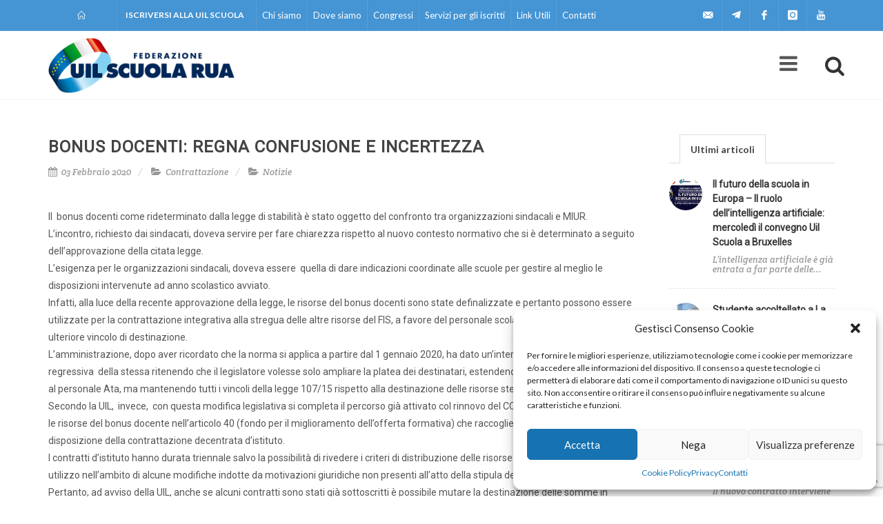

--- FILE ---
content_type: text/html; charset=UTF-8
request_url: https://uilscuola.it/bonus-docenti-regna-confusione-e-incertezza/
body_size: 17356
content:
<!DOCTYPE html>
<html dir="ltr" lang="en-US">
<head>
<meta name="google-site-verification" content="7yDHy0D3QeZg8BqP69BkOsj6MRohZleUl0ciAntgd1Q" />
<meta http-equiv="content-type" content="text/html; charset=utf-8" />
<meta name="author" content="UIL Scuola" />
<!-- Stylesheets
============================================= -->
<link href="https://fonts.googleapis.com/css?family=Lato:300,400,400italic,600,700|Raleway:300,400,500,600,700|Crete+Round:400italic" rel="stylesheet" type="text/css" />
<link href="https://fonts.googleapis.com/css?family=Roboto" rel="stylesheet">
<link rel="stylesheet" href='//uilscuola.it/wp-content/cache/wpfc-minified/lz50kzpr/8eiqt.css' type="text/css" />
<link rel="stylesheet" href='//uilscuola.it/wp-content/cache/wpfc-minified/fia5pb0m/8eiqt.css' type="text/css" />
<link rel="stylesheet" href='//uilscuola.it/wp-content/cache/wpfc-minified/de8pcykq/8eiqt.css' type="text/css" />
<link rel="stylesheet" href='//uilscuola.it/wp-content/cache/wpfc-minified/llfj2vf1/8eiqt.css' type="text/css" />
<link rel="stylesheet" href='//uilscuola.it/wp-content/cache/wpfc-minified/96j15x6p/8eiqt.css' type="text/css" />
<link rel="stylesheet" href='//uilscuola.it/wp-content/cache/wpfc-minified/q9p377yu/8eiqt.css' type="text/css" />
<link rel="stylesheet" href='//uilscuola.it/wp-content/cache/wpfc-minified/12ynjwh0/8eiqw.css' type="text/css" />
<link rel="stylesheet" href='//uilscuola.it/wp-content/cache/wpfc-minified/jpv648g1/8eiqt.css' type="text/css" />
<link rel="stylesheet" href='//uilscuola.it/wp-content/cache/wpfc-minified/mlihveht/8eiqt.css' type="text/css" />
<!-- Bootstrap Select CSS -->
<link rel="stylesheet" href='//uilscuola.it/wp-content/cache/wpfc-minified/9a8tp5u6/8eiqw.css' type="text/css" />
<link rel="stylesheet" href='//uilscuola.it/wp-content/cache/wpfc-minified/6lqoq5jw/8eiqw.css' type="text/css" />
<link rel="stylesheet" href='//uilscuola.it/wp-content/cache/wpfc-minified/96j15x6p/8eiqt.css' type="text/css" />
<link href="https://use.fontawesome.com/releases/v5.0.4/css/all.css" rel="stylesheet">
<link rel="stylesheet" href='//uilscuola.it/wp-content/cache/wpfc-minified/32k2xwoc/8eiqt.css' type="text/css" />
<link rel="stylesheet" href='//uilscuola.it/wp-content/cache/wpfc-minified/2ajfzzh1/8eiqt.css' type="text/css" />
<meta name="viewport" content="width=device-width, initial-scale=1" />
<meta name="google-site-verification" content="h5uYiwb7nAif99CS7bke6mC8tg5DTFcE-b25X8yI6yU" />
<!-- Document Title
============================================= -->
<meta name='robots' content='index, follow, max-image-preview:large, max-snippet:-1, max-video-preview:-1' />
<style>img:is([sizes="auto" i], [sizes^="auto," i]) { contain-intrinsic-size: 3000px 1500px }</style>
<!-- This site is optimized with the Yoast SEO plugin v26.7 - https://yoast.com/wordpress/plugins/seo/ -->
<title>Bonus docenti: regna confusione e incertezza - UILSCUOLA</title>
<meta name="description" content="20200203 Si completa il percorso già attivato col rinnovo del CCNL che aveva fatto confluire le risorse del bonus docente nell&#039;articolo 40 (fondo per il miglioramento dell&#039;offerta formativa) che raccoglie tutte le risorse a disposizione della contrattazione decentrata d&#039;istituto." />
<link rel="canonical" href="https://uilscuola.it/bonus-docenti-regna-confusione-e-incertezza/" />
<meta property="og:locale" content="it_IT" />
<meta property="og:type" content="article" />
<meta property="og:title" content="Bonus docenti: regna confusione e incertezza - UILSCUOLA" />
<meta property="og:description" content="20200203 Si completa il percorso già attivato col rinnovo del CCNL che aveva fatto confluire le risorse del bonus docente nell&#039;articolo 40 (fondo per il miglioramento dell&#039;offerta formativa) che raccoglie tutte le risorse a disposizione della contrattazione decentrata d&#039;istituto." />
<meta property="og:url" content="https://uilscuola.it/bonus-docenti-regna-confusione-e-incertezza/" />
<meta property="og:site_name" content="UILSCUOLA" />
<meta property="article:publisher" content="https://www.facebook.com/UILScuolaSegreteriaGenerale" />
<meta property="article:published_time" content="2020-02-03T17:26:56+00:00" />
<meta property="article:modified_time" content="2020-02-03T17:28:40+00:00" />
<meta property="og:image" content="https://uilscuola.it/wp-content/uploads/2019/10/banco-vuoto.jpg" />
<meta property="og:image:width" content="900" />
<meta property="og:image:height" content="600" />
<meta property="og:image:type" content="image/jpeg" />
<meta name="author" content="Francesca Ricci" />
<meta name="twitter:card" content="summary_large_image" />
<meta name="twitter:creator" content="@uilscuolanazio1" />
<meta name="twitter:site" content="@uilscuolanazio1" />
<meta name="twitter:label1" content="Scritto da" />
<meta name="twitter:data1" content="Francesca Ricci" />
<meta name="twitter:label2" content="Tempo di lettura stimato" />
<meta name="twitter:data2" content="2 minuti" />
<script type="application/ld+json" class="yoast-schema-graph">{"@context":"https://schema.org","@graph":[{"@type":"Article","@id":"https://uilscuola.it/bonus-docenti-regna-confusione-e-incertezza/#article","isPartOf":{"@id":"https://uilscuola.it/bonus-docenti-regna-confusione-e-incertezza/"},"author":{"name":"Francesca Ricci","@id":"https://uilscuola.it/#/schema/person/84d4e2ea741d0bfc3bf0d5c2d0497d71"},"headline":"Bonus docenti: regna confusione e incertezza","datePublished":"2020-02-03T17:26:56+00:00","dateModified":"2020-02-03T17:28:40+00:00","mainEntityOfPage":{"@id":"https://uilscuola.it/bonus-docenti-regna-confusione-e-incertezza/"},"wordCount":387,"image":{"@id":"https://uilscuola.it/bonus-docenti-regna-confusione-e-incertezza/#primaryimage"},"thumbnailUrl":"https://uilscuola.it/wp-content/uploads/2019/10/banco-vuoto.jpg","articleSection":["Contrattazione","Notizie"],"inLanguage":"it-IT"},{"@type":"WebPage","@id":"https://uilscuola.it/bonus-docenti-regna-confusione-e-incertezza/","url":"https://uilscuola.it/bonus-docenti-regna-confusione-e-incertezza/","name":"Bonus docenti: regna confusione e incertezza - UILSCUOLA","isPartOf":{"@id":"https://uilscuola.it/#website"},"primaryImageOfPage":{"@id":"https://uilscuola.it/bonus-docenti-regna-confusione-e-incertezza/#primaryimage"},"image":{"@id":"https://uilscuola.it/bonus-docenti-regna-confusione-e-incertezza/#primaryimage"},"thumbnailUrl":"https://uilscuola.it/wp-content/uploads/2019/10/banco-vuoto.jpg","datePublished":"2020-02-03T17:26:56+00:00","dateModified":"2020-02-03T17:28:40+00:00","author":{"@id":"https://uilscuola.it/#/schema/person/84d4e2ea741d0bfc3bf0d5c2d0497d71"},"description":"20200203 Si completa il percorso già attivato col rinnovo del CCNL che aveva fatto confluire le risorse del bonus docente nell'articolo 40 (fondo per il miglioramento dell'offerta formativa) che raccoglie tutte le risorse a disposizione della contrattazione decentrata d'istituto.","breadcrumb":{"@id":"https://uilscuola.it/bonus-docenti-regna-confusione-e-incertezza/#breadcrumb"},"inLanguage":"it-IT","potentialAction":[{"@type":"ReadAction","target":["https://uilscuola.it/bonus-docenti-regna-confusione-e-incertezza/"]}]},{"@type":"ImageObject","inLanguage":"it-IT","@id":"https://uilscuola.it/bonus-docenti-regna-confusione-e-incertezza/#primaryimage","url":"https://uilscuola.it/wp-content/uploads/2019/10/banco-vuoto.jpg","contentUrl":"https://uilscuola.it/wp-content/uploads/2019/10/banco-vuoto.jpg","width":900,"height":600},{"@type":"BreadcrumbList","@id":"https://uilscuola.it/bonus-docenti-regna-confusione-e-incertezza/#breadcrumb","itemListElement":[{"@type":"ListItem","position":1,"name":"Home","item":"https://uilscuola.it/"},{"@type":"ListItem","position":2,"name":"Bonus docenti: regna confusione e incertezza"}]},{"@type":"WebSite","@id":"https://uilscuola.it/#website","url":"https://uilscuola.it/","name":"UILSCUOLA","description":"Federazione Uil Scuola RUA","potentialAction":[{"@type":"SearchAction","target":{"@type":"EntryPoint","urlTemplate":"https://uilscuola.it/?s={search_term_string}"},"query-input":{"@type":"PropertyValueSpecification","valueRequired":true,"valueName":"search_term_string"}}],"inLanguage":"it-IT"},{"@type":"Person","@id":"https://uilscuola.it/#/schema/person/84d4e2ea741d0bfc3bf0d5c2d0497d71","name":"Francesca Ricci","image":{"@type":"ImageObject","inLanguage":"it-IT","@id":"https://uilscuola.it/#/schema/person/image/","url":"https://secure.gravatar.com/avatar/9bc4b83362cb059e99533d9f23a0ded3?s=96&d=mm&r=g","contentUrl":"https://secure.gravatar.com/avatar/9bc4b83362cb059e99533d9f23a0ded3?s=96&d=mm&r=g","caption":"Francesca Ricci"}}]}</script>
<!-- / Yoast SEO plugin. -->
<link rel='dns-prefetch' href='//maps.google.com' />
<link rel='dns-prefetch' href='//www.googletagmanager.com' />
<script type="text/javascript">
/* <![CDATA[ */
window._wpemojiSettings = {"baseUrl":"https:\/\/s.w.org\/images\/core\/emoji\/15.0.3\/72x72\/","ext":".png","svgUrl":"https:\/\/s.w.org\/images\/core\/emoji\/15.0.3\/svg\/","svgExt":".svg","source":{"concatemoji":"https:\/\/uilscuola.it\/wp-includes\/js\/wp-emoji-release.min.js?ver=6.7.4"}};
/*! This file is auto-generated */
!function(i,n){var o,s,e;function c(e){try{var t={supportTests:e,timestamp:(new Date).valueOf()};sessionStorage.setItem(o,JSON.stringify(t))}catch(e){}}function p(e,t,n){e.clearRect(0,0,e.canvas.width,e.canvas.height),e.fillText(t,0,0);var t=new Uint32Array(e.getImageData(0,0,e.canvas.width,e.canvas.height).data),r=(e.clearRect(0,0,e.canvas.width,e.canvas.height),e.fillText(n,0,0),new Uint32Array(e.getImageData(0,0,e.canvas.width,e.canvas.height).data));return t.every(function(e,t){return e===r[t]})}function u(e,t,n){switch(t){case"flag":return n(e,"\ud83c\udff3\ufe0f\u200d\u26a7\ufe0f","\ud83c\udff3\ufe0f\u200b\u26a7\ufe0f")?!1:!n(e,"\ud83c\uddfa\ud83c\uddf3","\ud83c\uddfa\u200b\ud83c\uddf3")&&!n(e,"\ud83c\udff4\udb40\udc67\udb40\udc62\udb40\udc65\udb40\udc6e\udb40\udc67\udb40\udc7f","\ud83c\udff4\u200b\udb40\udc67\u200b\udb40\udc62\u200b\udb40\udc65\u200b\udb40\udc6e\u200b\udb40\udc67\u200b\udb40\udc7f");case"emoji":return!n(e,"\ud83d\udc26\u200d\u2b1b","\ud83d\udc26\u200b\u2b1b")}return!1}function f(e,t,n){var r="undefined"!=typeof WorkerGlobalScope&&self instanceof WorkerGlobalScope?new OffscreenCanvas(300,150):i.createElement("canvas"),a=r.getContext("2d",{willReadFrequently:!0}),o=(a.textBaseline="top",a.font="600 32px Arial",{});return e.forEach(function(e){o[e]=t(a,e,n)}),o}function t(e){var t=i.createElement("script");t.src=e,t.defer=!0,i.head.appendChild(t)}"undefined"!=typeof Promise&&(o="wpEmojiSettingsSupports",s=["flag","emoji"],n.supports={everything:!0,everythingExceptFlag:!0},e=new Promise(function(e){i.addEventListener("DOMContentLoaded",e,{once:!0})}),new Promise(function(t){var n=function(){try{var e=JSON.parse(sessionStorage.getItem(o));if("object"==typeof e&&"number"==typeof e.timestamp&&(new Date).valueOf()<e.timestamp+604800&&"object"==typeof e.supportTests)return e.supportTests}catch(e){}return null}();if(!n){if("undefined"!=typeof Worker&&"undefined"!=typeof OffscreenCanvas&&"undefined"!=typeof URL&&URL.createObjectURL&&"undefined"!=typeof Blob)try{var e="postMessage("+f.toString()+"("+[JSON.stringify(s),u.toString(),p.toString()].join(",")+"));",r=new Blob([e],{type:"text/javascript"}),a=new Worker(URL.createObjectURL(r),{name:"wpTestEmojiSupports"});return void(a.onmessage=function(e){c(n=e.data),a.terminate(),t(n)})}catch(e){}c(n=f(s,u,p))}t(n)}).then(function(e){for(var t in e)n.supports[t]=e[t],n.supports.everything=n.supports.everything&&n.supports[t],"flag"!==t&&(n.supports.everythingExceptFlag=n.supports.everythingExceptFlag&&n.supports[t]);n.supports.everythingExceptFlag=n.supports.everythingExceptFlag&&!n.supports.flag,n.DOMReady=!1,n.readyCallback=function(){n.DOMReady=!0}}).then(function(){return e}).then(function(){var e;n.supports.everything||(n.readyCallback(),(e=n.source||{}).concatemoji?t(e.concatemoji):e.wpemoji&&e.twemoji&&(t(e.twemoji),t(e.wpemoji)))}))}((window,document),window._wpemojiSettings);
/* ]]> */
</script>
<style id='wp-emoji-styles-inline-css' type='text/css'>
img.wp-smiley, img.emoji {
display: inline !important;
border: none !important;
box-shadow: none !important;
height: 1em !important;
width: 1em !important;
margin: 0 0.07em !important;
vertical-align: -0.1em !important;
background: none !important;
padding: 0 !important;
}
</style>
<link rel='stylesheet' id='wp-block-library-css' href='//uilscuola.it/wp-content/cache/wpfc-minified/fcw4kjbi/8eiqt.css' type='text/css' media='all' />
<style id='classic-theme-styles-inline-css' type='text/css'>
/*! This file is auto-generated */
.wp-block-button__link{color:#fff;background-color:#32373c;border-radius:9999px;box-shadow:none;text-decoration:none;padding:calc(.667em + 2px) calc(1.333em + 2px);font-size:1.125em}.wp-block-file__button{background:#32373c;color:#fff;text-decoration:none}
</style>
<style id='global-styles-inline-css' type='text/css'>
:root{--wp--preset--aspect-ratio--square: 1;--wp--preset--aspect-ratio--4-3: 4/3;--wp--preset--aspect-ratio--3-4: 3/4;--wp--preset--aspect-ratio--3-2: 3/2;--wp--preset--aspect-ratio--2-3: 2/3;--wp--preset--aspect-ratio--16-9: 16/9;--wp--preset--aspect-ratio--9-16: 9/16;--wp--preset--color--black: #000000;--wp--preset--color--cyan-bluish-gray: #abb8c3;--wp--preset--color--white: #ffffff;--wp--preset--color--pale-pink: #f78da7;--wp--preset--color--vivid-red: #cf2e2e;--wp--preset--color--luminous-vivid-orange: #ff6900;--wp--preset--color--luminous-vivid-amber: #fcb900;--wp--preset--color--light-green-cyan: #7bdcb5;--wp--preset--color--vivid-green-cyan: #00d084;--wp--preset--color--pale-cyan-blue: #8ed1fc;--wp--preset--color--vivid-cyan-blue: #0693e3;--wp--preset--color--vivid-purple: #9b51e0;--wp--preset--gradient--vivid-cyan-blue-to-vivid-purple: linear-gradient(135deg,rgba(6,147,227,1) 0%,rgb(155,81,224) 100%);--wp--preset--gradient--light-green-cyan-to-vivid-green-cyan: linear-gradient(135deg,rgb(122,220,180) 0%,rgb(0,208,130) 100%);--wp--preset--gradient--luminous-vivid-amber-to-luminous-vivid-orange: linear-gradient(135deg,rgba(252,185,0,1) 0%,rgba(255,105,0,1) 100%);--wp--preset--gradient--luminous-vivid-orange-to-vivid-red: linear-gradient(135deg,rgba(255,105,0,1) 0%,rgb(207,46,46) 100%);--wp--preset--gradient--very-light-gray-to-cyan-bluish-gray: linear-gradient(135deg,rgb(238,238,238) 0%,rgb(169,184,195) 100%);--wp--preset--gradient--cool-to-warm-spectrum: linear-gradient(135deg,rgb(74,234,220) 0%,rgb(151,120,209) 20%,rgb(207,42,186) 40%,rgb(238,44,130) 60%,rgb(251,105,98) 80%,rgb(254,248,76) 100%);--wp--preset--gradient--blush-light-purple: linear-gradient(135deg,rgb(255,206,236) 0%,rgb(152,150,240) 100%);--wp--preset--gradient--blush-bordeaux: linear-gradient(135deg,rgb(254,205,165) 0%,rgb(254,45,45) 50%,rgb(107,0,62) 100%);--wp--preset--gradient--luminous-dusk: linear-gradient(135deg,rgb(255,203,112) 0%,rgb(199,81,192) 50%,rgb(65,88,208) 100%);--wp--preset--gradient--pale-ocean: linear-gradient(135deg,rgb(255,245,203) 0%,rgb(182,227,212) 50%,rgb(51,167,181) 100%);--wp--preset--gradient--electric-grass: linear-gradient(135deg,rgb(202,248,128) 0%,rgb(113,206,126) 100%);--wp--preset--gradient--midnight: linear-gradient(135deg,rgb(2,3,129) 0%,rgb(40,116,252) 100%);--wp--preset--font-size--small: 13px;--wp--preset--font-size--medium: 20px;--wp--preset--font-size--large: 36px;--wp--preset--font-size--x-large: 42px;--wp--preset--spacing--20: 0,44rem;--wp--preset--spacing--30: 0,67rem;--wp--preset--spacing--40: 1rem;--wp--preset--spacing--50: 1,5rem;--wp--preset--spacing--60: 2,25rem;--wp--preset--spacing--70: 3,38rem;--wp--preset--spacing--80: 5,06rem;--wp--preset--shadow--natural: 6px 6px 9px rgba(0, 0, 0, 0.2);--wp--preset--shadow--deep: 12px 12px 50px rgba(0, 0, 0, 0.4);--wp--preset--shadow--sharp: 6px 6px 0px rgba(0, 0, 0, 0.2);--wp--preset--shadow--outlined: 6px 6px 0px -3px rgba(255, 255, 255, 1), 6px 6px rgba(0, 0, 0, 1);--wp--preset--shadow--crisp: 6px 6px 0px rgba(0, 0, 0, 1);}:where(.is-layout-flex){gap: 0.5em;}:where(.is-layout-grid){gap: 0.5em;}body .is-layout-flex{display: flex;}.is-layout-flex{flex-wrap: wrap;align-items: center;}.is-layout-flex > :is(*, div){margin: 0;}body .is-layout-grid{display: grid;}.is-layout-grid > :is(*, div){margin: 0;}:where(.wp-block-columns.is-layout-flex){gap: 2em;}:where(.wp-block-columns.is-layout-grid){gap: 2em;}:where(.wp-block-post-template.is-layout-flex){gap: 1.25em;}:where(.wp-block-post-template.is-layout-grid){gap: 1.25em;}.has-black-color{color: var(--wp--preset--color--black) !important;}.has-cyan-bluish-gray-color{color: var(--wp--preset--color--cyan-bluish-gray) !important;}.has-white-color{color: var(--wp--preset--color--white) !important;}.has-pale-pink-color{color: var(--wp--preset--color--pale-pink) !important;}.has-vivid-red-color{color: var(--wp--preset--color--vivid-red) !important;}.has-luminous-vivid-orange-color{color: var(--wp--preset--color--luminous-vivid-orange) !important;}.has-luminous-vivid-amber-color{color: var(--wp--preset--color--luminous-vivid-amber) !important;}.has-light-green-cyan-color{color: var(--wp--preset--color--light-green-cyan) !important;}.has-vivid-green-cyan-color{color: var(--wp--preset--color--vivid-green-cyan) !important;}.has-pale-cyan-blue-color{color: var(--wp--preset--color--pale-cyan-blue) !important;}.has-vivid-cyan-blue-color{color: var(--wp--preset--color--vivid-cyan-blue) !important;}.has-vivid-purple-color{color: var(--wp--preset--color--vivid-purple) !important;}.has-black-background-color{background-color: var(--wp--preset--color--black) !important;}.has-cyan-bluish-gray-background-color{background-color: var(--wp--preset--color--cyan-bluish-gray) !important;}.has-white-background-color{background-color: var(--wp--preset--color--white) !important;}.has-pale-pink-background-color{background-color: var(--wp--preset--color--pale-pink) !important;}.has-vivid-red-background-color{background-color: var(--wp--preset--color--vivid-red) !important;}.has-luminous-vivid-orange-background-color{background-color: var(--wp--preset--color--luminous-vivid-orange) !important;}.has-luminous-vivid-amber-background-color{background-color: var(--wp--preset--color--luminous-vivid-amber) !important;}.has-light-green-cyan-background-color{background-color: var(--wp--preset--color--light-green-cyan) !important;}.has-vivid-green-cyan-background-color{background-color: var(--wp--preset--color--vivid-green-cyan) !important;}.has-pale-cyan-blue-background-color{background-color: var(--wp--preset--color--pale-cyan-blue) !important;}.has-vivid-cyan-blue-background-color{background-color: var(--wp--preset--color--vivid-cyan-blue) !important;}.has-vivid-purple-background-color{background-color: var(--wp--preset--color--vivid-purple) !important;}.has-black-border-color{border-color: var(--wp--preset--color--black) !important;}.has-cyan-bluish-gray-border-color{border-color: var(--wp--preset--color--cyan-bluish-gray) !important;}.has-white-border-color{border-color: var(--wp--preset--color--white) !important;}.has-pale-pink-border-color{border-color: var(--wp--preset--color--pale-pink) !important;}.has-vivid-red-border-color{border-color: var(--wp--preset--color--vivid-red) !important;}.has-luminous-vivid-orange-border-color{border-color: var(--wp--preset--color--luminous-vivid-orange) !important;}.has-luminous-vivid-amber-border-color{border-color: var(--wp--preset--color--luminous-vivid-amber) !important;}.has-light-green-cyan-border-color{border-color: var(--wp--preset--color--light-green-cyan) !important;}.has-vivid-green-cyan-border-color{border-color: var(--wp--preset--color--vivid-green-cyan) !important;}.has-pale-cyan-blue-border-color{border-color: var(--wp--preset--color--pale-cyan-blue) !important;}.has-vivid-cyan-blue-border-color{border-color: var(--wp--preset--color--vivid-cyan-blue) !important;}.has-vivid-purple-border-color{border-color: var(--wp--preset--color--vivid-purple) !important;}.has-vivid-cyan-blue-to-vivid-purple-gradient-background{background: var(--wp--preset--gradient--vivid-cyan-blue-to-vivid-purple) !important;}.has-light-green-cyan-to-vivid-green-cyan-gradient-background{background: var(--wp--preset--gradient--light-green-cyan-to-vivid-green-cyan) !important;}.has-luminous-vivid-amber-to-luminous-vivid-orange-gradient-background{background: var(--wp--preset--gradient--luminous-vivid-amber-to-luminous-vivid-orange) !important;}.has-luminous-vivid-orange-to-vivid-red-gradient-background{background: var(--wp--preset--gradient--luminous-vivid-orange-to-vivid-red) !important;}.has-very-light-gray-to-cyan-bluish-gray-gradient-background{background: var(--wp--preset--gradient--very-light-gray-to-cyan-bluish-gray) !important;}.has-cool-to-warm-spectrum-gradient-background{background: var(--wp--preset--gradient--cool-to-warm-spectrum) !important;}.has-blush-light-purple-gradient-background{background: var(--wp--preset--gradient--blush-light-purple) !important;}.has-blush-bordeaux-gradient-background{background: var(--wp--preset--gradient--blush-bordeaux) !important;}.has-luminous-dusk-gradient-background{background: var(--wp--preset--gradient--luminous-dusk) !important;}.has-pale-ocean-gradient-background{background: var(--wp--preset--gradient--pale-ocean) !important;}.has-electric-grass-gradient-background{background: var(--wp--preset--gradient--electric-grass) !important;}.has-midnight-gradient-background{background: var(--wp--preset--gradient--midnight) !important;}.has-small-font-size{font-size: var(--wp--preset--font-size--small) !important;}.has-medium-font-size{font-size: var(--wp--preset--font-size--medium) !important;}.has-large-font-size{font-size: var(--wp--preset--font-size--large) !important;}.has-x-large-font-size{font-size: var(--wp--preset--font-size--x-large) !important;}
:where(.wp-block-post-template.is-layout-flex){gap: 1.25em;}:where(.wp-block-post-template.is-layout-grid){gap: 1.25em;}
:where(.wp-block-columns.is-layout-flex){gap: 2em;}:where(.wp-block-columns.is-layout-grid){gap: 2em;}
:root :where(.wp-block-pullquote){font-size: 1.5em;line-height: 1.6;}
</style>
<link rel='stylesheet' id='contact-form-7-css' href='//uilscuola.it/wp-content/cache/wpfc-minified/g51e4vpb/8eiqt.css' type='text/css' media='all' />
<link rel='stylesheet' id='cmplz-general-css' href='//uilscuola.it/wp-content/cache/wpfc-minified/87fokjho/8eiqt.css' type='text/css' media='all' />
<link rel='stylesheet' id='ms-main-css' href='//uilscuola.it/wp-content/cache/wpfc-minified/13ms7zhg/8eiqt.css' type='text/css' media='all' />
<link rel='stylesheet' id='ms-custom-css' href='//uilscuola.it/wp-content/cache/wpfc-minified/jqef8vez/8eiqt.css' type='text/css' media='all' />
<link rel='stylesheet' id='cf7cf-style-css' href='//uilscuola.it/wp-content/cache/wpfc-minified/ma8055gd/8eiqt.css' type='text/css' media='all' />
<script type="text/javascript" src="https://uilscuola.it/wp-includes/js/jquery/jquery.min.js?ver=3.7.1" id="jquery-core-js"></script>
<script type="text/javascript" src="https://uilscuola.it/wp-includes/js/jquery/jquery-migrate.min.js?ver=3.4.1" id="jquery-migrate-js"></script>
<script type="text/javascript" src="https://maps.google.com/maps/api/js?key=AIzaSyCdBJVZlZ9LxWfGan1JqaNbPH-aAWsNdzE&amp;ver=1.12.4" id="gmapapikey-js"></script>
<!-- Snippet del tag Google (gtag.js) aggiunto da Site Kit -->
<!-- Snippet Google Analytics aggiunto da Site Kit -->
<script type="text/javascript" src="https://www.googletagmanager.com/gtag/js?id=G-R28DKYFV2H" id="google_gtagjs-js" async></script>
<script type="text/javascript" id="google_gtagjs-js-after">
/* <![CDATA[ */
window.dataLayer = window.dataLayer || [];function gtag(){dataLayer.push(arguments);}
gtag("set","linker",{"domains":["uilscuola.it"]});
gtag("js", new Date());
gtag("set", "developer_id.dZTNiMT", true);
gtag("config", "G-R28DKYFV2H");
/* ]]> */
</script>
<link rel="https://api.w.org/" href="https://uilscuola.it/wp-json/" /><link rel="alternate" title="JSON" type="application/json" href="https://uilscuola.it/wp-json/wp/v2/posts/7697" /><link rel="EditURI" type="application/rsd+xml" title="RSD" href="https://uilscuola.it/xmlrpc.php?rsd" />
<meta name="generator" content="WordPress 6.7.4" />
<link rel='shortlink' href='https://uilscuola.it/?p=7697' />
<link rel="alternate" title="oEmbed (JSON)" type="application/json+oembed" href="https://uilscuola.it/wp-json/oembed/1.0/embed?url=https%3A%2F%2Fuilscuola.it%2Fbonus-docenti-regna-confusione-e-incertezza%2F" />
<link rel="alternate" title="oEmbed (XML)" type="text/xml+oembed" href="https://uilscuola.it/wp-json/oembed/1.0/embed?url=https%3A%2F%2Fuilscuola.it%2Fbonus-docenti-regna-confusione-e-incertezza%2F&#038;format=xml" />
<meta name="generator" content="Site Kit by Google 1.170.0" /><script>var ms_grabbing_curosr='https://uilscuola.it/wp-content/plugins/masterslider/public/assets/css/common/grabbing.cur',ms_grab_curosr='https://uilscuola.it/wp-content/plugins/masterslider/public/assets/css/common/grab.cur';</script>
<meta name="generator" content="MasterSlider 3.7.12 - Responsive Touch Image Slider" />
<style>.cmplz-hidden {
display: none !important;
}</style><link rel="icon" href="https://uilscuola.it/wp-content/uploads/2018/05/cropped-favicon-32x32.png" sizes="32x32" />
<link rel="icon" href="https://uilscuola.it/wp-content/uploads/2018/05/cropped-favicon-192x192.png" sizes="192x192" />
<link rel="apple-touch-icon" href="https://uilscuola.it/wp-content/uploads/2018/05/cropped-favicon-180x180.png" />
<meta name="msapplication-TileImage" content="https://uilscuola.it/wp-content/uploads/2018/05/cropped-favicon-270x270.png" />
</head>
<body data-cmplz=1 class="stretched overlay-menu no-transition">
<!-- Document Wrapper
============================================= -->
<div id="wrapper" class="clearfix">
<!-- Header
============================================= -->
<div id="top-bar" class="dark">
<div class="container clearfix">
<div class="col_half nobottommargin me-2">
<!-- Top Links
============================================= -->
<div class="top-links first-bar">
<ul>
<li style="padding: 0px 30px;"><a href="https://uilscuola.it" title="Torna alla home"><i class="icon-line2-home"></i></a></li>
<li><a href="https://uilscuola.it/iscriversi/">Iscriversi alla UIL Scuola</a></li>
</ul>
</div><!-- .top-links end -->
<div class="top-links menu-ist-mobile">
<ul>
<li><a href="#">Chi siamo</a>
<ul>
<li><a href="https://uilscuola.it/chi-siamo">Chi siamo</a></li>
<li><a href="https://uilscuola.it/dove-siamo">Dove siamo</a></li>
<li><a href="https://uilscuola.it/congressi">Congressi</a></li>
<li><a href="https://uilscuola.it/servizi-per-gli-iscritti">Servizi per gli iscritti</a></li>
<li><a href="https://uilscuola.it/link">Link</a></li>
<li><a href="https://uilscuola.it/contatti">Contatti</a></li>
</ul>
</li>
</ul>
</div><!-- .top-links end -->
</div>
<ul id="menu-menu-istituzionale" class="menu"><li id="menu-item-7491" class="menu-item menu-item-type-post_type menu-item-object-page menu-item-7491"><a href="https://uilscuola.it/chi-siamo/">Chi siamo</a></li>
<li id="menu-item-157" class="menu-item menu-item-type-post_type menu-item-object-page menu-item-157"><a href="https://uilscuola.it/dove-siamo/">Dove siamo</a></li>
<li id="menu-item-156" class="menu-item menu-item-type-post_type menu-item-object-page menu-item-156"><a href="https://uilscuola.it/congressi/">Congressi</a></li>
<li id="menu-item-7488" class="menu-item menu-item-type-post_type menu-item-object-page menu-item-7488"><a href="https://uilscuola.it/servizi-gli-iscritti/">Servizi per gli iscritti</a></li>
<li id="menu-item-758" class="menu-item menu-item-type-post_type menu-item-object-page menu-item-758"><a href="https://uilscuola.it/link/">Link Utili</a></li>
<li id="menu-item-154" class="menu-item menu-item-type-post_type menu-item-object-page menu-item-154"><a href="https://uilscuola.it/contatti/">Contatti</a></li>
</ul>				
<div class="col_half fright col_last nobottommargin">
<!-- Top Social
============================================= -->
<div id="top-social">
<ul>
<li><a href="mailto:uilscuola@uilscuola.it" class="si-email3"><span class="ts-icon"><i class="icon-email3"></i></span><span class="ts-text">uilscuola@uilscuola.it</span></a></li>
<li><a href="https://t.me/uilscuolarua" class="si-twitter"><span class="ts-icon"><i class="fab fa-telegram-plane"></i></span><span class="ts-text">Telegram</span></a></li>
<li><a href="https://www.facebook.com/UILScuolaSegreteriaGenerale" class="si-facebook"><span class="ts-icon"><i class="icon-facebook"></i></span><span class="ts-text">Facebook</span></a></li>
<li><a href="https://www.instagram.com/uilscuolaruaofficial/" class="si-instagram"><span class="ts-icon"><i class="icon-instagram"></i></span><span class="ts-text">Instagram</span></a></li>
<!--<li><a href="#" class="si-twitter"><span class="ts-icon"><i class="icon-twitter"></i></span><span class="ts-text">Twitter</span></a></li>-->
<li><a href="https://www.youtube.com/channel/UCYaAlMug4XGYrEZakQN0MYg" class="si-youtube"><span class="ts-icon"><i class="icon-youtube"></i></span><span class="ts-text">Youtube</span></a></li>
</ul>
</div><!-- #top-social end -->
</div>
</div>
</div><!-- #top-bar end -->
<header id="header">
<div id="header-wrap">
<div class="container clearfix">
<div id="primary-menu-trigger"><i class="icon-reorder"></i></div>
<!-- Logo
============================================= -->
<div id="logo">
<a href="https://uilscuola.it" class="standard-logo" data-dark-logo="https://uilscuola.it/wp-content/themes/canvas/images/uil-logo.png"><img src="https://uilscuola.it/wp-content/themes/canvas/images/uil-logo.png" alt="UIL Logo"></a>
<a href="https://uilscuola.it" class="retina-logo" data-dark-logo="https://uilscuola.it/wp-content/themes/canvas/images/uil-logo2x.png"><img src="https://uilscuola.it/wp-content/themes/canvas/images/uil-logo2x.png" alt="UIL Logo"></a>
</div><!-- #logo end -->
<!--<ul id="menu-menu" class="main-navigation"><li id="menu-item-703" class="menu-item menu-item-type-post_type menu-item-object-page menu-item-home current-post-parent menu-item-703"><a href="https://uilscuola.it/">Home</a></li>
<li id="menu-item-7513" class="menu-item menu-item-type-taxonomy menu-item-object-category current-post-ancestor current-menu-parent current-post-parent menu-item-has-children menu-item-7513"><a href="https://uilscuola.it/category/notizie/">Notizie</a>
<ul class="sub-menu mega-menu-column">
<li id="menu-item-7533" class="menu-item menu-item-type-taxonomy menu-item-object-category menu-item-7533"><a href="https://uilscuola.it/category/comunicati-stampa/">Comunicati stampa</a></li>
<li id="menu-item-7546" class="menu-item menu-item-type-post_type menu-item-object-page menu-item-7546"><a href="https://uilscuola.it/rassegna-stampa/">Rassegna stampa</a></li>
<li id="menu-item-7547" class="menu-item menu-item-type-post_type menu-item-object-page menu-item-7547"><a href="https://uilscuola.it/scuola-oggi/">Scuola d&#8217;oggi</a></li>
<li id="menu-item-7545" class="menu-item menu-item-type-post_type menu-item-object-page menu-item-7545"><a href="https://uilscuola.it/agenda/">Agenda</a></li>
</ul>
</li>
<li id="menu-item-7456" class="menu-item menu-item-type-post_type menu-item-object-rsu menu-item-7456"><a href="https://uilscuola.it/rsu/home/">RSU</a></li>
<li id="menu-item-7423" class="menu-item menu-item-type-custom menu-item-object-custom menu-item-has-children menu-item-7423"><a href="#">#</a>
<ul class="sub-menu mega-menu-column">
<li id="menu-item-7427" class="menu-item menu-item-type-taxonomy menu-item-object-category menu-item-7427"><a href="https://uilscuola.it/category/docenti/">Docenti</a></li>
<li id="menu-item-7426" class="menu-item menu-item-type-taxonomy menu-item-object-category menu-item-7426"><a href="https://uilscuola.it/category/sostegno/">Sostegno</a></li>
<li id="menu-item-7424" class="menu-item menu-item-type-taxonomy menu-item-object-category menu-item-7424"><a href="https://uilscuola.it/category/educatori/">Educatori</a></li>
<li id="menu-item-7425" class="menu-item menu-item-type-taxonomy menu-item-object-category menu-item-7425"><a href="https://uilscuola.it/category/personale-ata/">Personale ATA</a></li>
</ul>
</li>
<li id="menu-item-2732" class="menu-item menu-item-type-custom menu-item-object-custom menu-item-has-children menu-item-2732"><a href="#">#</a>
<ul class="sub-menu mega-menu-column">
<li id="menu-item-2734" class="menu-item menu-item-type-taxonomy menu-item-object-category menu-item-2734"><a href="https://uilscuola.it/category/precari/">Precari</a></li>
<li id="menu-item-2733" class="menu-item menu-item-type-taxonomy menu-item-object-category menu-item-2733"><a href="https://uilscuola.it/category/formazione-professionale/">Formazione professionale</a></li>
<li id="menu-item-2735" class="menu-item menu-item-type-taxonomy menu-item-object-category menu-item-2735"><a href="https://uilscuola.it/category/scuole-private/">Scuole private</a></li>
</ul>
</li>
<li id="menu-item-7436" class="menu-item menu-item-type-custom menu-item-object-custom menu-item-has-children menu-item-7436"><a href="#">#</a>
<ul class="sub-menu mega-menu-column">
<li id="menu-item-7437" class="menu-item menu-item-type-taxonomy menu-item-object-category menu-item-7437"><a href="https://uilscuola.it/category/dirigenti-scolastici/">Dirigenti scolastici</a></li>
<li id="menu-item-7438" class="menu-item menu-item-type-custom menu-item-object-custom menu-item-7438"><a href="http://www.uilscuolaesteri.it">Uil Scuola Esteri</a></li>
<li id="menu-item-34197" class="menu-item menu-item-type-taxonomy menu-item-object-category menu-item-34197"><a href="https://uilscuola.it/category/ufficio-legale-nazionale/">Ufficio Legale Nazionale</a></li>
</ul>
</li>
<li id="menu-item-7452" class="menu-item menu-item-type-post_type menu-item-object-page menu-item-has-children menu-item-7452"><a href="https://uilscuola.it/gli-eventi/">Eventi e iniziative</a>
<ul class="sub-menu mega-menu-column">
<li id="menu-item-7421" class="menu-item menu-item-type-taxonomy menu-item-object-category menu-item-7421"><a href="https://uilscuola.it/category/alternanza-scuola-lavoro/">Alternanza Scuola Lavoro</a></li>
<li id="menu-item-7422" class="menu-item menu-item-type-taxonomy menu-item-object-category menu-item-7422"><a href="https://uilscuola.it/category/scuola-digitale/">Scuola digitale</a></li>
<li id="menu-item-7420" class="menu-item menu-item-type-taxonomy menu-item-object-category menu-item-7420"><a href="https://uilscuola.it/category/europa/">Europa</a></li>
</ul>
</li>
<li id="menu-item-7514" class="not-clickable menu-item menu-item-type-custom menu-item-object-custom menu-item-has-children menu-item-7514"><a href="#">Rubriche</a>
<ul class="sub-menu mega-menu-column">
<li id="menu-item-7549" class="menu-item menu-item-type-post_type menu-item-object-page menu-item-7549"><a href="https://uilscuola.it/lesperto/">L’Esperto</a></li>
<li id="menu-item-7548" class="menu-item menu-item-type-post_type menu-item-object-page menu-item-7548"><a href="https://uilscuola.it/opinione-3/">Opinione</a></li>
<li id="menu-item-7532" class="menu-item menu-item-type-custom menu-item-object-custom menu-item-7532"><a target="_blank" href="http://www.fondoespero.it/">Espero</a></li>
<li id="menu-item-7534" class="menu-item menu-item-type-taxonomy menu-item-object-category menu-item-7534"><a href="https://uilscuola.it/category/previdenza/">Previdenza</a></li>
</ul>
</li>
<li id="menu-item-7416" class="menu-item menu-item-type-custom menu-item-object-custom menu-item-has-children menu-item-7416"><a href="http://#">#</a>
<ul class="sub-menu mega-menu-column">
<li id="menu-item-7450" class="menu-item menu-item-type-post_type menu-item-object-page menu-item-7450"><a href="https://uilscuola.it/galleria/">Galleria</a></li>
<li id="menu-item-7417" class="menu-item menu-item-type-custom menu-item-object-custom menu-item-7417"><a target="_blank" href="https://www.youtube.com/user/MondEditorAdmin">Video</a></li>
<li id="menu-item-7418" class="menu-item menu-item-type-custom menu-item-object-custom menu-item-7418"><a target="_blank" href="http://www.uilweb.tv/">Web TV</a></li>
</ul>
</li>
<li id="menu-item-7419" class="menu-item menu-item-type-custom menu-item-object-custom menu-item-has-children menu-item-7419"><a href="http://#">#</a>
<ul class="sub-menu mega-menu-column">
<li id="menu-item-7455" class="menu-item menu-item-type-post_type menu-item-object-page menu-item-7455"><a href="https://uilscuola.it/la-scuola-martinetti/">Scuola Martinetti</a></li>
<li id="menu-item-7432" class="menu-item menu-item-type-custom menu-item-object-custom menu-item-7432"><a href="http://www.irasenazionale.it/">IRASE</a></li>
</ul>
</li>
<li id="menu-item-7453" class="menu-item menu-item-type-post_type menu-item-object-page menu-item-7453"><a href="https://uilscuola.it/approfondimenti/">Approfondimenti</a></li>
<li id="menu-item-7554" class="menu-item menu-item-type-post_type menu-item-object-page menu-item-7554"><a href="https://uilscuola.it/contratto-scuola/">Contratto Scuola</a></li>
</ul>-->					
<!--<div class="menu-menu-container"><ul id="menu-menu" class="main-navigation"><li id="menu-item-703" class="menu-item menu-item-type-post_type menu-item-object-page menu-item-home menu-item-703"><a href="http://uilscuola.mitdev.tk/wordpress/">Home</a></li>
<li id="menu-item-708" class="menu-item menu-item-type-custom menu-item-object-custom menu-item-has-children menu-item-708"><a href="#">Notizie</a>
<ul  class="sub-menu">
<li id="menu-item-705" class="menu-item menu-item-type-post_type menu-item-object-page menu-item-705"><a href="http://uilscuola.mitdev.tk/wordpress/comunicati-stampa/">Comunicati stampa</a></li>
<li id="menu-item-706" class="menu-item menu-item-type-post_type menu-item-object-page menu-item-706"><a href="http://uilscuola.mitdev.tk/wordpress/rassegna-stampa/">Rassegna stampa</a></li>
<li id="menu-item-707" class="menu-item menu-item-type-post_type menu-item-object-page menu-item-707"><a href="http://uilscuola.mitdev.tk/wordpress/scuola-oggi/">Scuola oggi</a></li>
<li id="menu-item-704" class="menu-item menu-item-type-post_type menu-item-object-page menu-item-704"><a href="http://uilscuola.mitdev.tk/wordpress/agenda/">Agenda</a></li>
</ul>
</li>
</ul>-->
<!-- Primary Navigation
============================================= -->
<nav id="primary-menu">
<ul id="menu-menu" class="main-navigation"><li id="menu-item-703" class="menu-item menu-item-type-post_type menu-item-object-page menu-item-home current-post-parent menu-item-703"><a href="https://uilscuola.it/">Home</a></li>
<li id="menu-item-7513" class="menu-item menu-item-type-taxonomy menu-item-object-category current-post-ancestor current-menu-parent current-post-parent menu-item-has-children menu-item-7513"><a href="https://uilscuola.it/category/notizie/">Notizie</a>
<ul class="sub-menu mega-menu-column">
<li id="menu-item-7533" class="menu-item menu-item-type-taxonomy menu-item-object-category menu-item-7533"><a href="https://uilscuola.it/category/comunicati-stampa/">Comunicati stampa</a></li>
<li id="menu-item-7546" class="menu-item menu-item-type-post_type menu-item-object-page menu-item-7546"><a href="https://uilscuola.it/rassegna-stampa/">Rassegna stampa</a></li>
<li id="menu-item-7547" class="menu-item menu-item-type-post_type menu-item-object-page menu-item-7547"><a href="https://uilscuola.it/scuola-oggi/">Scuola d&#8217;oggi</a></li>
<li id="menu-item-7545" class="menu-item menu-item-type-post_type menu-item-object-page menu-item-7545"><a href="https://uilscuola.it/agenda/">Agenda</a></li>
</ul>
</li>
<li id="menu-item-7456" class="menu-item menu-item-type-post_type menu-item-object-rsu menu-item-7456"><a href="https://uilscuola.it/rsu/home/">RSU</a></li>
<li id="menu-item-7423" class="menu-item menu-item-type-custom menu-item-object-custom menu-item-has-children menu-item-7423"><a href="#">#</a>
<ul class="sub-menu mega-menu-column">
<li id="menu-item-7427" class="menu-item menu-item-type-taxonomy menu-item-object-category menu-item-7427"><a href="https://uilscuola.it/category/docenti/">Docenti</a></li>
<li id="menu-item-7426" class="menu-item menu-item-type-taxonomy menu-item-object-category menu-item-7426"><a href="https://uilscuola.it/category/sostegno/">Sostegno</a></li>
<li id="menu-item-7424" class="menu-item menu-item-type-taxonomy menu-item-object-category menu-item-7424"><a href="https://uilscuola.it/category/educatori/">Educatori</a></li>
<li id="menu-item-7425" class="menu-item menu-item-type-taxonomy menu-item-object-category menu-item-7425"><a href="https://uilscuola.it/category/personale-ata/">Personale ATA</a></li>
</ul>
</li>
<li id="menu-item-2732" class="menu-item menu-item-type-custom menu-item-object-custom menu-item-has-children menu-item-2732"><a href="#">#</a>
<ul class="sub-menu mega-menu-column">
<li id="menu-item-2734" class="menu-item menu-item-type-taxonomy menu-item-object-category menu-item-2734"><a href="https://uilscuola.it/category/precari/">Precari</a></li>
<li id="menu-item-2733" class="menu-item menu-item-type-taxonomy menu-item-object-category menu-item-2733"><a href="https://uilscuola.it/category/formazione-professionale/">Formazione professionale</a></li>
<li id="menu-item-2735" class="menu-item menu-item-type-taxonomy menu-item-object-category menu-item-2735"><a href="https://uilscuola.it/category/scuole-private/">Scuole private</a></li>
</ul>
</li>
<li id="menu-item-7436" class="menu-item menu-item-type-custom menu-item-object-custom menu-item-has-children menu-item-7436"><a href="#">#</a>
<ul class="sub-menu mega-menu-column">
<li id="menu-item-7437" class="menu-item menu-item-type-taxonomy menu-item-object-category menu-item-7437"><a href="https://uilscuola.it/category/dirigenti-scolastici/">Dirigenti scolastici</a></li>
<li id="menu-item-7438" class="menu-item menu-item-type-custom menu-item-object-custom menu-item-7438"><a href="http://www.uilscuolaesteri.it">Uil Scuola Esteri</a></li>
<li id="menu-item-34197" class="menu-item menu-item-type-taxonomy menu-item-object-category menu-item-34197"><a href="https://uilscuola.it/category/ufficio-legale-nazionale/">Ufficio Legale Nazionale</a></li>
</ul>
</li>
<li id="menu-item-7452" class="menu-item menu-item-type-post_type menu-item-object-page menu-item-has-children menu-item-7452"><a href="https://uilscuola.it/gli-eventi/">Eventi e iniziative</a>
<ul class="sub-menu mega-menu-column">
<li id="menu-item-7421" class="menu-item menu-item-type-taxonomy menu-item-object-category menu-item-7421"><a href="https://uilscuola.it/category/alternanza-scuola-lavoro/">Alternanza Scuola Lavoro</a></li>
<li id="menu-item-7422" class="menu-item menu-item-type-taxonomy menu-item-object-category menu-item-7422"><a href="https://uilscuola.it/category/scuola-digitale/">Scuola digitale</a></li>
<li id="menu-item-7420" class="menu-item menu-item-type-taxonomy menu-item-object-category menu-item-7420"><a href="https://uilscuola.it/category/europa/">Europa</a></li>
</ul>
</li>
<li id="menu-item-7514" class="not-clickable menu-item menu-item-type-custom menu-item-object-custom menu-item-has-children menu-item-7514"><a href="#">Rubriche</a>
<ul class="sub-menu mega-menu-column">
<li id="menu-item-7549" class="menu-item menu-item-type-post_type menu-item-object-page menu-item-7549"><a href="https://uilscuola.it/lesperto/">L’Esperto</a></li>
<li id="menu-item-7548" class="menu-item menu-item-type-post_type menu-item-object-page menu-item-7548"><a href="https://uilscuola.it/opinione-3/">Opinione</a></li>
<li id="menu-item-7532" class="menu-item menu-item-type-custom menu-item-object-custom menu-item-7532"><a target="_blank" href="http://www.fondoespero.it/">Espero</a></li>
<li id="menu-item-7534" class="menu-item menu-item-type-taxonomy menu-item-object-category menu-item-7534"><a href="https://uilscuola.it/category/previdenza/">Previdenza</a></li>
</ul>
</li>
<li id="menu-item-7416" class="menu-item menu-item-type-custom menu-item-object-custom menu-item-has-children menu-item-7416"><a href="http://#">#</a>
<ul class="sub-menu mega-menu-column">
<li id="menu-item-7450" class="menu-item menu-item-type-post_type menu-item-object-page menu-item-7450"><a href="https://uilscuola.it/galleria/">Galleria</a></li>
<li id="menu-item-7417" class="menu-item menu-item-type-custom menu-item-object-custom menu-item-7417"><a target="_blank" href="https://www.youtube.com/user/MondEditorAdmin">Video</a></li>
<li id="menu-item-7418" class="menu-item menu-item-type-custom menu-item-object-custom menu-item-7418"><a target="_blank" href="http://www.uilweb.tv/">Web TV</a></li>
</ul>
</li>
<li id="menu-item-7419" class="menu-item menu-item-type-custom menu-item-object-custom menu-item-has-children menu-item-7419"><a href="http://#">#</a>
<ul class="sub-menu mega-menu-column">
<li id="menu-item-7455" class="menu-item menu-item-type-post_type menu-item-object-page menu-item-7455"><a href="https://uilscuola.it/la-scuola-martinetti/">Scuola Martinetti</a></li>
<li id="menu-item-7432" class="menu-item menu-item-type-custom menu-item-object-custom menu-item-7432"><a href="http://www.irasenazionale.it/">IRASE</a></li>
</ul>
</li>
<li id="menu-item-7453" class="menu-item menu-item-type-post_type menu-item-object-page menu-item-7453"><a href="https://uilscuola.it/approfondimenti/">Approfondimenti</a></li>
<li id="menu-item-7554" class="menu-item menu-item-type-post_type menu-item-object-page menu-item-7554"><a href="https://uilscuola.it/contratto-scuola/">Contratto Scuola</a></li>
</ul>						
<script>
jQuery(".menu-item-has-children").mouseover(function(e){
e.stopPropagation();
});
jQuery(".menu-item-has-children").mouseout(function(e){
e.stopPropagation();
});
jQuery(".menu-item-has-children").focusin(function(e){
e.stopPropagation();
});
jQuery(".menu-item-has-children").focusout(function(e){
e.stopPropagation();
});
jQuery(".menu-item-has-children").focus(function(e){
e.stopPropagation();
});
jQuery(".menu-item a:contains('#')").css('display', 'none');
</script>
<!--<ul>-->
<!--	<li><a href="index.html"><div>Home</div></a></li>-->
<!--	<li class="current mega-menu-column"><a href="#"><div>Features</div></a></li>-->
<!--	<li><a href="#"><div>Pages</div></a></li>-->
<!--	<li><a href="#"><div>Portfolio</div></a></li>-->
<!--	<li><a href="#"><div>Blog</div></a></li>-->
<!--	<li><a href="shop.html"><div>Shop</div></a></li>-->
<!--	<li><a href="#"><div>Shortcodes</div></a></li>-->
<!--</ul>-->
<!-- Top Search
============================================= -->
<div id="top-search">
<a href="#" id="top-search-trigger"><i class="icon-search3"></i><i class="icon-line-cross"></i></a>
<a href="#" id="errore-ricerca" style="display:none;" data-notify-position="top-center" data-notify-type="error" data-notify-msg="<i class=icon-remove-sign></i> Input errato. Prova di nuovo!"></a>
<!--<form action="search.html" method="get">-->
<!--	<input type="text" name="q" class="form-control" value="" placeholder="Type &amp; Hit Enter..">-->
<!--</form>-->
<form action="https://uilscuola.it" role="search" method="get" id="searchform" class="searchform">
<input type="text" id="s" name="s" class="form-control" value="" placeholder="Digita cosa vuoi cercare e premi Invio..">
<!--<input type="hidden" value="post" name="meta_key" id="meta_key" />-->
<!--<input type="hidden" value="post" name="meta_value" id="meta_value" />-->
</form>
</div><!-- #top-search end -->
<script>
/**
* Stop empty searches
*
* @author Thomas Scholz http://toscho.de
* @param  $ jQuery object
* @return bool|object
*/
(function( $ ) {
$.fn.preventEmptySubmit = function( options ) {
var settings = {
inputselector: "#s",
msg          : "Inserire un termine di ricerca valido"
};
if ( options ) {
$.extend( settings, options );
};
this.submit( function() {
var s = $( this ).find( settings.inputselector );
if ( ! $.trim(s.val())) {
//alert( settings.msg );
SEMICOLON.widget.notifications("#errore-ricerca");
s.focus();
return false;
}
return true;
});
return this;
};
})( jQuery );
jQuery( "#searchform" ).preventEmptySubmit(
{
msg: "Inserire un termine di ricerca valido"
}
);
</script>
<a href="#" id="overlay-menu-close" class="visible-lg-block visible-md-block"><i class="icon-line-cross"></i></a>
</nav><!-- #primary-menu end -->
</div>
</div>
</header><!-- #header end -->	
<!-- Content
============================================= -->
<div class="clear"></div>
<section id="content">
<div class="content-wrap">
<div class="container clearfix">
<!-- Post Content
============================================= -->
<div class="postcontent nobottommargin clearfix">
<div class="single-post nobottommargin">
<!-- Single Post
============================================= -->
<div class="entry clearfix">
<!-- Entry Title
============================================= -->
<div class="entry-title">
<h2>Bonus docenti: regna confusione e incertezza</h2>
</div><!-- .entry-title end -->
<!-- Entry Meta
============================================= -->
<ul class="entry-meta clearfix">
<li><i class="icon-calendar3"></i> 03 Febbraio 2020</li>
<li>
<i class="icon-folder-open"></i>
<a href="https://uilscuola.it/category/contrattazione">Contrattazione</a>
</li>
<li>
<i class="icon-folder-open"></i>
<a href="https://uilscuola.it/category/notizie">Notizie</a>
</li>
</ul><!-- .entry-meta end -->
<!-- Entry Image
============================================= -->
<div class="entry-image">
</div><!-- .entry-image end -->
<!-- Entry Content
============================================= -->
<div class="entry-content notopmargin">
<div><p>Il  bonus docenti come rideterminato dalla legge di stabilità è stato oggetto del confronto tra organizzazioni sindacali e MIUR.<br />
L&#8217;incontro, richiesto dai sindacati, doveva servire per fare chiarezza rispetto al nuovo contesto normativo che si è determinato a seguito dell&#8217;approvazione della citata legge.<br />
L&#8217;esigenza per le organizzazioni sindacali, doveva essere  quella di dare indicazioni coordinate alle scuole per gestire al meglio le disposizioni intervenute ad anno scolastico avviato.<br />
Infatti, alla luce della recente approvazione della legge, le risorse del bonus docenti sono state definalizzate e pertanto possono essere utilizzate per la contrattazione integrativa alla stregua delle altre risorse del FIS, a favore del personale scolastico docente e Ata, senza ulteriore vincolo di destinazione.<br />
L&#8217;amministrazione, dopo aver ricordato che la norma si applica a partire dal 1 gennaio 2020, ha dato un&#8217;interpretazione &#8220;bislacca&#8221; e regressiva  della stessa ritenendo che il legislatore volesse solo ampliare la platea dei destinatari, estendendo le risorse del merito anche al personale Ata, ma mantenendo tutti i vincoli della legge 107/15 rispetto alla destinazione delle risorse stesse.<br />
Secondo la UIL,  invece,  con questa modifica legislativa si completa il percorso già attivato col rinnovo del CCNL che aveva fatto confluire le risorse del bonus docente nell&#8217;articolo 40 (fondo per il miglioramento dell&#8217;offerta formativa) che raccoglie tutte le risorse a disposizione della contrattazione decentrata d&#8217;istituto.<br />
I contratti d&#8217;istituto hanno durata triennale salvo la possibilità di rivedere i criteri di distribuzione delle risorse tra le diverse modalità di utilizzo nell&#8217;ambito di alcune modifiche indotte da motivazioni giuridiche non presenti all&#8217;atto della stipula del contratto stesso.<br />
Pertanto, ad avviso della UIL, anche se alcuni contratti sono stati già sottoscritti è possibile mutare la destinazione delle somme in presenza di una clausola di salvaguardia o della volontà delle parti.<br />
A maggior ragione se ci si trova in presenza di un contratto d&#8217;istituto non ancora stipulato .<br />
L&#8217;amministrazione, anche se inizialmente ha evidenziato che quello odierno fosse un incontro tecnico,  alla luce delle osservazioni dei sindacati, ha ritenuto opportuno rinviare l&#8217;eventuali decisioni in attesa di un approfondimento in sede politica.<br />
E&#8217; poi superfluo sottolineare come ancora una volta l&#8217;amministrazione ha  mostrato parzialità di posizione a cui  la UIL Scuola risponderà, se ci fosse una circolare in tal senso, con la pronta  impugnativa della stessa per eccesso di  potere.<br />
Per la UIL Scuola hanno partecipato Pasquale Proietti, Rosa Cirillo e Giuseppe D&#8217;Aprile.</p>
<p>&nbsp;</p>
</div>
<div class="clear"></div>
<!--STAMPA ALLEGATI-->
<div id="allegati">
</div>
<!--Galleria immagini collegata all'articolo-->
<!--FINE Galleria immagini collegata all'articolo-->
<hr>
<!-- Post Single - Share
============================================= -->
<div class="si-share noborder clearfix">
<span>Condividi questo articolo:</span>
<div>
<a href="http://www.facebook.com/sharer/sharer.php?u=https://uilscuola.it/bonus-docenti-regna-confusione-e-incertezza/"target=”_blank”  class="social-icon si-borderless si-facebook">
<i class="icon-facebook"></i>
<i class="icon-facebook"></i>
</a>
<a href="http://twitter.com/share?url=https://uilscuola.it/bonus-docenti-regna-confusione-e-incertezza/" target=”_blank” class="social-icon si-borderless si-twitter">
<i class="icon-twitter"></i>
<i class="icon-twitter"></i>
</a>
<a href="https://plus.google.com/share?url=https://uilscuola.it/bonus-docenti-regna-confusione-e-incertezza/"target=”_blank”  class="social-icon si-borderless si-gplus">
<i class="icon-gplus"></i>
<i class="icon-gplus"></i>
</a>
<a href="https://t.me/share/url?url=https://uilscuola.it/bonus-docenti-regna-confusione-e-incertezza/" target="_blank" class="social-icon si-borderless si-telegram">
<i class="fab fa-telegram-plane"></i>
<i class="fab fa-telegram-plane"></i>
</a>
<a href="https://api.whatsapp.com/send?text=https://uilscuola.it/bonus-docenti-regna-confusione-e-incertezza/" data-action="share/whatsapp/share" target="_blank" class="social-icon si-borderless si-whatsapp">
<i class="fab fa-whatsapp"></i>
<i class="fab fa-whatsapp"></i>
</a>
<a href="mailto:?subject=Bonus docenti: regna confusione e incertezza&amp;body=https://uilscuola.it/bonus-docenti-regna-confusione-e-incertezza/" data-action="share/whatsapp/share" target="_blank" class="social-icon si-borderless si-email3">
<i class="icon-email3"></i>
<i class="icon-email3"></i>
</a>
</div>
</div><!-- Post Single - Share End -->
</div>
</div><!-- .entry end -->
<!-- Post Navigation
============================================= -->
<div class="post-navigation clearfix">
<div class="col_half nobottommargin">
<a href="http://uilscuola.it/?p=7680">&lArr; Articolo precedente</a>
</div>
<div class="col_half col_last tright nobottommargin">
<a href="http://uilscuola.it/?p=7700">Articolo successivo &rArr;</a>
</div>
</div><!-- .post-navigation end -->
<div class="line"></div>
</div>
</div><!-- .postcontent end -->
<!-- Sidebar
============================================= -->
<div class="sidebar nobottommargin col_last clearfix">
<div class="sidebar-widgets-wrap">
<div class="widget clearfix">
<div class="tabs nobottommargin clearfix" id="sidebar-tabs">
<ul class="tab-nav clearfix">
<li><a href="#tabs-1">Ultimi articoli</a></li>
</ul>
<div class="tab-container">
<div class="tab-content clearfix" id="tabs-1">
<div id="popular-post-list-sidebar">
<div class="spost clearfix">
<div class="entry-image">
<a href="https://uilscuola.it/il-futuro-della-scuola-in-europa-il-ruolo-dellintelligenza-artificiale-mercoledi-il-convegno-uil-scuola-a-bruxelles/" class="nobg"><img class="img-circle" src="https://uilscuola.it/wp-content/uploads/2026/01/CONVEGNO-INTELLIGENZA-ARTIFICIALE-UIL-SCUOLA-BRUXELLES-150x150.jpg" alt=""></a>
</div>
<div class="entry-c">
<div class="entry-title">
<h4><a href="https://uilscuola.it/il-futuro-della-scuola-in-europa-il-ruolo-dellintelligenza-artificiale-mercoledi-il-convegno-uil-scuola-a-bruxelles/">Il futuro della scuola in Europa &#8211; Il ruolo dell&#8217;intelligenza artificiale: mercoledì il convegno Uil Scuola a Bruxelles</a></h4>
</div>
<ul class="entry-meta">
<li> L’intelligenza artificiale è già entrata a far parte delle...</li>
</ul>
</div>
</div>
<div class="spost clearfix">
<div class="entry-image">
<a href="https://uilscuola.it/studente-accoltellato-a-la-spezia-uil-scuola-fatto-grave-scuola-sia-luogo-sicuro-no-a-risposte-repressive/" class="nobg"><img class="img-circle" src="https://uilscuola.it/wp-content/uploads/2026/01/foto-classe-150x150.png" alt=""></a>
</div>
<div class="entry-c">
<div class="entry-title">
<h4><a href="https://uilscuola.it/studente-accoltellato-a-la-spezia-uil-scuola-fatto-grave-scuola-sia-luogo-sicuro-no-a-risposte-repressive/">Studente accoltellato a La Spezia, Uil Scuola: “Fatto grave, scuola sia luogo sicuro. No a risposte repressive”</a></h4>
</div>
<ul class="entry-meta">
<li> Esprimiamo preoccupazione – affermano il Segretario generale della Uil...</li>
</ul>
</div>
</div>
<div class="spost clearfix">
<div class="entry-image">
<a href="https://uilscuola.it/contratto-scuola-2022-2024-le-novita-rispetto-rispetto-al-contratto-precedente/" class="nobg"><img class="img-circle" src="https://uilscuola.it/wp-content/uploads/2026/01/CONTRATTO-SCUOLA-COSA-CAMBIA-150x150.jpg" alt=""></a>
</div>
<div class="entry-c">
<div class="entry-title">
<h4><a href="https://uilscuola.it/contratto-scuola-2022-2024-le-novita-rispetto-rispetto-al-contratto-precedente/">Contratto Scuola 2022-2024: le novità rispetto al contratto precedente</a></h4>
</div>
<ul class="entry-meta">
<li> Il nuovo contratto interviene principalmente su due ambiti: le...</li>
</ul>
</div>
</div>
<div class="spost clearfix">
<div class="entry-image">
<a href="https://uilscuola.it/convitti-daprile-oltre-il-25-del-personale-educativo-e-precario-lultimo-concorso-bandito-risale-al-2000/" class="nobg"><img class="img-circle" src="https://uilscuola.it/wp-content/uploads/2026/01/CONVITTI-NAZIONALI-DOSSIER-UIL-SCUOLA-150x150.jpg" alt=""></a>
</div>
<div class="entry-c">
<div class="entry-title">
<h4><a href="https://uilscuola.it/convitti-daprile-oltre-il-25-del-personale-educativo-e-precario-lultimo-concorso-bandito-risale-al-2000/">Convitti, D’Aprile: “Oltre il 25% del personale educativo è precario: l’ultimo concorso bandito risale al 2000”</a></h4>
</div>
<ul class="entry-meta">
<li> Nei convitti statali italiani i posti ci sono, ma...</li>
</ul>
</div>
</div>
<div class="spost clearfix">
<div class="entry-image">
<a href="https://uilscuola.it/legge-di-bilancio-2026-congedi-e-permessi-cosa-cambia-per-il-personale-della-scuola/" class="nobg"><img class="img-circle" src="https://uilscuola.it/wp-content/uploads/2026/01/CONGEDI-E-PERMESSI-2026-UIL-SCUOLA-1-150x150.jpg" alt=""></a>
</div>
<div class="entry-c">
<div class="entry-title">
<h4><a href="https://uilscuola.it/legge-di-bilancio-2026-congedi-e-permessi-cosa-cambia-per-il-personale-della-scuola/">Legge di Bilancio 2026 &#8211; Congedi e Permessi: cosa cambia per il personale della scuola</a></h4>
</div>
<ul class="entry-meta">
<li> Permessi retribuiti per esami e cure mediche, congedi per...</li>
</ul>
</div>
</div>
<div class="spost clearfix">
<div class="entry-image">
<a href="https://uilscuola.it/assegno-di-sede-la-cassazione-da-ragione-alla-uil-scuola-estero-il-conglobamento-e-illegittimo/" class="nobg"><img class="img-circle" src="https://uilscuola.it/wp-content/uploads/2025/03/SCUOLA-ITALIANA-DI-BARCELLONA-UIL-SCUOLA-6-150x150.jpg" alt=""></a>
</div>
<div class="entry-c">
<div class="entry-title">
<h4><a href="https://uilscuola.it/assegno-di-sede-la-cassazione-da-ragione-alla-uil-scuola-estero-il-conglobamento-e-illegittimo/">Assegno di sede, la Cassazione dà ragione alla Uil Scuola Estero: “Il conglobamento è illegittimo”</a></h4>
</div>
<ul class="entry-meta">
<li> Con quattro decreti pubblicati il 31 dicembre 2025, la...</li>
</ul>
</div>
</div>
<div class="spost clearfix">
<div class="entry-image">
<a href="https://uilscuola.it/ccnl-2022-24-arriva-la-firma-definitiva-daprile-aumenti-e-arretrati-in-busta-paga-da-gennaio-ora-a-lavoro-per-il-rinnovo-25-27/" class="nobg"><img class="img-circle" src="https://uilscuola.it/wp-content/uploads/2025/12/CONTRATTO-SCUOLA-150x150.jpg" alt=""></a>
</div>
<div class="entry-c">
<div class="entry-title">
<h4><a href="https://uilscuola.it/ccnl-2022-24-arriva-la-firma-definitiva-daprile-aumenti-e-arretrati-in-busta-paga-da-gennaio-ora-a-lavoro-per-il-rinnovo-25-27/">CCNL 2022-24, arriva la firma definitiva. D’Aprile: “Aumenti e arretrati in busta paga da gennaio, ora a lavoro per il rinnovo 25-27”</a></h4>
</div>
<ul class="entry-meta">
<li> Con la firma di oggi si conclude l’iter del...</li>
</ul>
</div>
</div>
<div class="spost clearfix">
<div class="entry-image">
<a href="https://uilscuola.it/corsi-indire-sul-sostegno-per-la-uil-scuola-i-percorsi-restano-penalizzanti-rispetto-al-tfa/" class="nobg"><img class="img-circle" src="https://uilscuola.it/wp-content/uploads/2025/12/SOSTEGNO-CORSI-INDIRE-150x150.png" alt=""></a>
</div>
<div class="entry-c">
<div class="entry-title">
<h4><a href="https://uilscuola.it/corsi-indire-sul-sostegno-per-la-uil-scuola-i-percorsi-restano-penalizzanti-rispetto-al-tfa/">Corsi INDIRE sul sostegno: per la UIL Scuola i percorsi restano inadeguati rispetto al TFA</a></h4>
</div>
<ul class="entry-meta">
<li> Abbiamo ribadito le nostre proposte: mettere in stretta relazione...</li>
</ul>
</div>
</div>
</div>
</div>
</div>
</div>
</div>
</div>
</div><!-- .sidebar end -->
</div>
</div>
</section><!-- #content end -->
	<!-- Footer
============================================= -->
<footer id="footer" class="dark ">
<!-- Copyrights
============================================= -->
<div id="copyrights">
<div class="container clearfix">
<div class="col_half">
<!-- <a href="/privacy" class="dark"><span>Privacy</span></a> 
<span>&nbsp;|&nbsp;</span> -->
<a href="/privacy" class="dark rightmargin"><span>Privacy</span></a>
<a href="/cookies" class="dark"><span>Cookies</span></a>
</div>
<div class="col_half col_last tright">
<div id="social-footer" class="fright clearfix">
<a href="mailto:uilscuola@uilscuola.it" class="social-icon si-small si-borderless si-email3">
<i class="icon-email3"></i>
<i class="icon-email3"></i>
</a>
<a href="https://t.me/uilscuolarua" class="social-icon si-small si-borderless si-email2">
<i class="icon-email2"></i>
<i class="icon-email2"></i>
</a>
<a href="https://www.facebook.com/UILScuolaSegreteriaGenerale" class="social-icon si-small si-borderless si-facebook">
<i class="icon-facebook"></i>
<i class="icon-facebook"></i>
</a>
<a href="https://www.instagram.com/uilscuolaruaofficial/" class="social-icon si-small si-borderless si-instagram">
<i class="icon-instagram"></i>
<i class="icon-instagram"></i>
</a>
<a href="https://www.youtube.com/channel/UCYaAlMug4XGYrEZakQN0MYg" class="social-icon si-small si-borderless si-youtube">
<i class="icon-youtube"></i>
<i class="icon-youtube"></i>
</a>
</div>
<div class="clear"></div>
</div>
<div class="col_full">
Copyright 2026 © UIL Scuola. Tutti i diritti sono riservati.<br>
</div>
</div>
</div><!-- #copyrights end -->
</footer><!-- #footer end -->
</div><!-- #wrapper end -->
<!-- Go To Top
============================================= -->
<div id="gotoTop" class="icon-angle-up"></div>
<!-- Consent Management powered by Complianz | GDPR/CCPA Cookie Consent https://wordpress.org/plugins/complianz-gdpr -->
<div id="cmplz-cookiebanner-container"><div class="cmplz-cookiebanner cmplz-hidden banner-1 bottom-right-view-preferences optin cmplz-bottom-right cmplz-categories-type-view-preferences" aria-modal="true" data-nosnippet="true" role="dialog" aria-live="polite" aria-labelledby="cmplz-header-1-optin" aria-describedby="cmplz-message-1-optin">
<div class="cmplz-header">
<div class="cmplz-logo"></div>
<div class="cmplz-title" id="cmplz-header-1-optin">Gestisci Consenso Cookie</div>
<div class="cmplz-close" tabindex="0" role="button" aria-label="Chiudere dialogo">
<svg aria-hidden="true" focusable="false" data-prefix="fas" data-icon="times" class="svg-inline--fa fa-times fa-w-11" role="img" xmlns="http://www.w3.org/2000/svg" viewBox="0 0 352 512"><path fill="currentColor" d="M242.72 256l100.07-100.07c12.28-12.28 12.28-32.19 0-44.48l-22.24-22.24c-12.28-12.28-32.19-12.28-44.48 0L176 189.28 75.93 89.21c-12.28-12.28-32.19-12.28-44.48 0L9.21 111.45c-12.28 12.28-12.28 32.19 0 44.48L109.28 256 9.21 356.07c-12.28 12.28-12.28 32.19 0 44.48l22.24 22.24c12.28 12.28 32.2 12.28 44.48 0L176 322.72l100.07 100.07c12.28 12.28 32.2 12.28 44.48 0l22.24-22.24c12.28-12.28 12.28-32.19 0-44.48L242.72 256z"></path></svg>
</div>
</div>
<div class="cmplz-divider cmplz-divider-header"></div>
<div class="cmplz-body">
<div class="cmplz-message" id="cmplz-message-1-optin">Per fornire le migliori esperienze, utilizziamo tecnologie come i cookie per memorizzare e/o accedere alle informazioni del dispositivo. Il consenso a queste tecnologie ci permetterà di elaborare dati come il comportamento di navigazione o ID unici su questo sito. Non acconsentire o ritirare il consenso può influire negativamente su alcune caratteristiche e funzioni.</div>
<!-- categories start -->
<div class="cmplz-categories">
<details class="cmplz-category cmplz-functional" >
<summary>
<span class="cmplz-category-header">
<span class="cmplz-category-title">Funzionale</span>
<span class='cmplz-always-active'>
<span class="cmplz-banner-checkbox">
<input type="checkbox"
id="cmplz-functional-optin"
data-category="cmplz_functional"
class="cmplz-consent-checkbox cmplz-functional"
size="40"
value="1"/>
<label class="cmplz-label" for="cmplz-functional-optin"><span class="screen-reader-text">Funzionale</span></label>
</span>
Sempre attivo							</span>
<span class="cmplz-icon cmplz-open">
<svg xmlns="http://www.w3.org/2000/svg" viewBox="0 0 448 512"  height="18" ><path d="M224 416c-8.188 0-16.38-3.125-22.62-9.375l-192-192c-12.5-12.5-12.5-32.75 0-45.25s32.75-12.5 45.25 0L224 338.8l169.4-169.4c12.5-12.5 32.75-12.5 45.25 0s12.5 32.75 0 45.25l-192 192C240.4 412.9 232.2 416 224 416z"/></svg>
</span>
</span>
</summary>
<div class="cmplz-description">
<span class="cmplz-description-functional">L'archiviazione tecnica o l'accesso sono strettamente necessari al fine legittimo di consentire l'uso di un servizio specifico esplicitamente richiesto dall'abbonato o dall'utente, o al solo scopo di effettuare la trasmissione di una comunicazione su una rete di comunicazione elettronica.</span>
</div>
</details>
<details class="cmplz-category cmplz-preferences" >
<summary>
<span class="cmplz-category-header">
<span class="cmplz-category-title">Preferenze</span>
<span class="cmplz-banner-checkbox">
<input type="checkbox"
id="cmplz-preferences-optin"
data-category="cmplz_preferences"
class="cmplz-consent-checkbox cmplz-preferences"
size="40"
value="1"/>
<label class="cmplz-label" for="cmplz-preferences-optin"><span class="screen-reader-text">Preferenze</span></label>
</span>
<span class="cmplz-icon cmplz-open">
<svg xmlns="http://www.w3.org/2000/svg" viewBox="0 0 448 512"  height="18" ><path d="M224 416c-8.188 0-16.38-3.125-22.62-9.375l-192-192c-12.5-12.5-12.5-32.75 0-45.25s32.75-12.5 45.25 0L224 338.8l169.4-169.4c12.5-12.5 32.75-12.5 45.25 0s12.5 32.75 0 45.25l-192 192C240.4 412.9 232.2 416 224 416z"/></svg>
</span>
</span>
</summary>
<div class="cmplz-description">
<span class="cmplz-description-preferences">L'archiviazione tecnica o l'accesso sono necessari per lo scopo legittimo di memorizzare le preferenze che non sono richieste dall'abbonato o dall'utente.</span>
</div>
</details>
<details class="cmplz-category cmplz-statistics" >
<summary>
<span class="cmplz-category-header">
<span class="cmplz-category-title">Statistiche</span>
<span class="cmplz-banner-checkbox">
<input type="checkbox"
id="cmplz-statistics-optin"
data-category="cmplz_statistics"
class="cmplz-consent-checkbox cmplz-statistics"
size="40"
value="1"/>
<label class="cmplz-label" for="cmplz-statistics-optin"><span class="screen-reader-text">Statistiche</span></label>
</span>
<span class="cmplz-icon cmplz-open">
<svg xmlns="http://www.w3.org/2000/svg" viewBox="0 0 448 512"  height="18" ><path d="M224 416c-8.188 0-16.38-3.125-22.62-9.375l-192-192c-12.5-12.5-12.5-32.75 0-45.25s32.75-12.5 45.25 0L224 338.8l169.4-169.4c12.5-12.5 32.75-12.5 45.25 0s12.5 32.75 0 45.25l-192 192C240.4 412.9 232.2 416 224 416z"/></svg>
</span>
</span>
</summary>
<div class="cmplz-description">
<span class="cmplz-description-statistics">L'archiviazione tecnica o l'accesso che viene utilizzato esclusivamente per scopi statistici.</span>
<span class="cmplz-description-statistics-anonymous">L'archiviazione tecnica o l'accesso che viene utilizzato esclusivamente per scopi statistici anonimi. Senza un mandato di comparizione, una conformità volontaria da parte del vostro Fornitore di Servizi Internet, o ulteriori registrazioni da parte di terzi, le informazioni memorizzate o recuperate per questo scopo da sole non possono di solito essere utilizzate per l'identificazione.</span>
</div>
</details>
<details class="cmplz-category cmplz-marketing" >
<summary>
<span class="cmplz-category-header">
<span class="cmplz-category-title">Marketing</span>
<span class="cmplz-banner-checkbox">
<input type="checkbox"
id="cmplz-marketing-optin"
data-category="cmplz_marketing"
class="cmplz-consent-checkbox cmplz-marketing"
size="40"
value="1"/>
<label class="cmplz-label" for="cmplz-marketing-optin"><span class="screen-reader-text">Marketing</span></label>
</span>
<span class="cmplz-icon cmplz-open">
<svg xmlns="http://www.w3.org/2000/svg" viewBox="0 0 448 512"  height="18" ><path d="M224 416c-8.188 0-16.38-3.125-22.62-9.375l-192-192c-12.5-12.5-12.5-32.75 0-45.25s32.75-12.5 45.25 0L224 338.8l169.4-169.4c12.5-12.5 32.75-12.5 45.25 0s12.5 32.75 0 45.25l-192 192C240.4 412.9 232.2 416 224 416z"/></svg>
</span>
</span>
</summary>
<div class="cmplz-description">
<span class="cmplz-description-marketing">L'archiviazione tecnica o l'accesso sono necessari per creare profili di utenti per inviare pubblicità, o per tracciare l'utente su un sito web o su diversi siti web per scopi di marketing simili.</span>
</div>
</details>
</div><!-- categories end -->
</div>
<div class="cmplz-links cmplz-information">
<a class="cmplz-link cmplz-manage-options cookie-statement" href="#" data-relative_url="#cmplz-manage-consent-container">Gestisci opzioni</a>
<a class="cmplz-link cmplz-manage-third-parties cookie-statement" href="#" data-relative_url="#cmplz-cookies-overview">Gestisci servizi</a>
<a class="cmplz-link cmplz-manage-vendors tcf cookie-statement" href="#" data-relative_url="#cmplz-tcf-wrapper">Gestisci {vendor_count} fornitori</a>
<a class="cmplz-link cmplz-external cmplz-read-more-purposes tcf" target="_blank" rel="noopener noreferrer nofollow" href="https://cookiedatabase.org/tcf/purposes/">Per saperne di più su questi scopi</a>
</div>
<div class="cmplz-divider cmplz-footer"></div>
<div class="cmplz-buttons">
<button class="cmplz-btn cmplz-accept">Accetta</button>
<button class="cmplz-btn cmplz-deny">Nega</button>
<button class="cmplz-btn cmplz-view-preferences">Visualizza preferenze</button>
<button class="cmplz-btn cmplz-save-preferences">Salva preferenze</button>
<a class="cmplz-btn cmplz-manage-options tcf cookie-statement" href="#" data-relative_url="#cmplz-manage-consent-container">Visualizza preferenze</a>
</div>
<div class="cmplz-links cmplz-documents">
<a class="cmplz-link cookie-statement" href="#" data-relative_url="">{title}</a>
<a class="cmplz-link privacy-statement" href="#" data-relative_url="">{title}</a>
<a class="cmplz-link impressum" href="#" data-relative_url="">{title}</a>
</div>
</div>
</div>
<div id="cmplz-manage-consent" data-nosnippet="true"><button class="cmplz-btn cmplz-hidden cmplz-manage-consent manage-consent-1">Gestisci consenso</button>
</div><script type="text/javascript" src="https://uilscuola.it/wp-includes/js/dist/hooks.min.js?ver=4d63a3d491d11ffd8ac6" id="wp-hooks-js"></script>
<script type="text/javascript" src="https://uilscuola.it/wp-includes/js/dist/i18n.min.js?ver=5e580eb46a90c2b997e6" id="wp-i18n-js"></script>
<script type="text/javascript" id="wp-i18n-js-after">
/* <![CDATA[ */
wp.i18n.setLocaleData( { 'text direction\u0004ltr': [ 'ltr' ] } );
/* ]]> */
</script>
<script type="text/javascript" src="https://uilscuola.it/wp-content/plugins/contact-form-7/includes/swv/js/index.js?ver=6.1.1" id="swv-js"></script>
<script type="text/javascript" id="contact-form-7-js-translations">
/* <![CDATA[ */
( function( domain, translations ) {
var localeData = translations.locale_data[ domain ] || translations.locale_data.messages;
localeData[""].domain = domain;
wp.i18n.setLocaleData( localeData, domain );
} )( "contact-form-7", {"translation-revision-date":"2025-08-13 10:50:50+0000","generator":"GlotPress\/4.0.1","domain":"messages","locale_data":{"messages":{"":{"domain":"messages","plural-forms":"nplurals=2; plural=n != 1;","lang":"it"},"This contact form is placed in the wrong place.":["Questo modulo di contatto \u00e8 posizionato nel posto sbagliato."],"Error:":["Errore:"]}},"comment":{"reference":"includes\/js\/index.js"}} );
/* ]]> */
</script>
<script type="text/javascript" id="contact-form-7-js-before">
/* <![CDATA[ */
var wpcf7 = {
"api": {
"root": "https:\/\/uilscuola.it\/wp-json\/",
"namespace": "contact-form-7\/v1"
}
};
/* ]]> */
</script>
<script type="text/javascript" src="https://uilscuola.it/wp-content/plugins/contact-form-7/includes/js/index.js?ver=6.1.1" id="contact-form-7-js"></script>
<script type="text/javascript" src="https://uilscuola.it/wp-content/themes/canvas/js/plugins.js?ver=1.12.4" id="plugins-js"></script>
<script type="text/javascript" src="https://uilscuola.it/wp-content/themes/canvas/js/jquery.countdown-it.js?ver=1.12.4" id="countdown-js"></script>
<script type="text/javascript" src="https://uilscuola.it/wp-content/themes/canvas/js/components/rangeslider.min.js?ver=1.12.4" id="rangeslider-js"></script>
<script type="text/javascript" src="https://uilscuola.it/wp-includes/js/dist/vendor/moment.min.js?ver=2.30.1" id="moment-js"></script>
<script type="text/javascript" id="moment-js-after">
/* <![CDATA[ */
moment.updateLocale( 'it_IT', {"months":["Gennaio","Febbraio","Marzo","Aprile","Maggio","Giugno","Luglio","Agosto","Settembre","Ottobre","Novembre","Dicembre"],"monthsShort":["Gen","Feb","Mar","Apr","Mag","Giu","Lug","Ago","Set","Ott","Nov","Dic"],"weekdays":["domenica","luned\u00ec","marted\u00ec","mercoled\u00ec","gioved\u00ec","venerd\u00ec","sabato"],"weekdaysShort":["Dom","Lun","Mar","Mer","Gio","Ven","Sab"],"week":{"dow":1},"longDateFormat":{"LT":"G:i","LTS":null,"L":null,"LL":"j F Y","LLL":"j F Y G:i","LLLL":null}} );
/* ]]> */
</script>
<script type="text/javascript" src="https://uilscuola.it/wp-content/themes/canvas/js/components/bs-select.js?ver=1.12.4" id="bs-select-js"></script>
<script type="text/javascript" src="https://uilscuola.it/wp-content/themes/canvas/js/components/selectsplitter.js?ver=1.12.4" id="select-splitter-js"></script>
<script type="text/javascript" src="https://uilscuola.it/wp-content/themes/canvas/js/functions.js?ver=1.12.4" id="functions-js"></script>
<script type="text/javascript" src="https://uilscuola.it/wp-content/themes/canvas/js/boeros.js?ver=1.0" id="boeros-js"></script>
<script type="text/javascript" src="https://uilscuola.it/wp-content/themes/canvas/js/jquery.gmap.js?ver=1.12.4" id="gmap-js"></script>
<script type="text/javascript" id="wpcf7cf-scripts-js-extra">
/* <![CDATA[ */
var wpcf7cf_global_settings = {"ajaxurl":"https:\/\/uilscuola.it\/wp-admin\/admin-ajax.php"};
/* ]]> */
</script>
<script type="text/javascript" src="https://uilscuola.it/wp-content/plugins/cf7-conditional-fields/js/scripts.js?ver=2.6.3" id="wpcf7cf-scripts-js"></script>
<script type="text/javascript" src="https://www.google.com/recaptcha/api.js?render=6Lc0C9IUAAAAAFlWGBDnQIlxUpUx3UjoIsRotXrI&amp;ver=3.0" id="google-recaptcha-js"></script>
<script type="text/javascript" src="https://uilscuola.it/wp-includes/js/dist/vendor/wp-polyfill.min.js?ver=3.15.0" id="wp-polyfill-js"></script>
<script type="text/javascript" id="wpcf7-recaptcha-js-before">
/* <![CDATA[ */
var wpcf7_recaptcha = {
"sitekey": "6Lc0C9IUAAAAAFlWGBDnQIlxUpUx3UjoIsRotXrI",
"actions": {
"homepage": "homepage",
"contactform": "contactform"
}
};
/* ]]> */
</script>
<script type="text/javascript" src="https://uilscuola.it/wp-content/plugins/contact-form-7/modules/recaptcha/index.js?ver=6.1.1" id="wpcf7-recaptcha-js"></script>
<script type="text/javascript" id="cmplz-cookiebanner-js-extra">
/* <![CDATA[ */
var complianz = {"prefix":"cmplz_","user_banner_id":"1","set_cookies":[],"block_ajax_content":"0","banner_version":"21","version":"7.5.4.1","store_consent":"","do_not_track_enabled":"1","consenttype":"optin","region":"eu","geoip":"1","dismiss_timeout":"","disable_cookiebanner":"","soft_cookiewall":"","dismiss_on_scroll":"","cookie_expiry":"365","url":"https:\/\/uilscuola.it\/wp-json\/complianz\/v1\/","locale":"lang=it&locale=it_IT","set_cookies_on_root":"0","cookie_domain":"","current_policy_id":"14","cookie_path":"\/","categories":{"statistics":"statistiche","marketing":"marketing"},"tcf_active":"","placeholdertext":"Click to accept {category} cookies and enable this content","css_file":"https:\/\/uilscuola.it\/wp-content\/uploads\/complianz\/css\/banner-{banner_id}-{type}.css?v=21","page_links":{"eu":{"cookie-statement":{"title":"Cookie Policy ","url":"https:\/\/uilscuola.it\/cookie-policy-ue\/"},"privacy-statement":{"title":"Privacy","url":"https:\/\/uilscuola.it\/privacy\/"},"impressum":{"title":"Contatti","url":"https:\/\/uilscuola.it\/contatti\/"}},"au":{"cookie-statement":{"title":"Cookie Policy ","url":"https:\/\/uilscuola.it\/cookie-policy-au\/"},"privacy-statement":{"title":"Privacy","url":"https:\/\/uilscuola.it\/privacy\/"},"privacy-statement-children":{"title":"","url":"https:\/\/uilscuola.it\/accordo-agidae-su-didattica-e-lavoro-amministrativo-a-distanza\/"},"impressum":{"title":"Contatti","url":"https:\/\/uilscuola.it\/contatti\/"}},"us":{"impressum":{"title":"Contatti","url":"https:\/\/uilscuola.it\/contatti\/"}},"uk":{"impressum":{"title":"Contatti","url":"https:\/\/uilscuola.it\/contatti\/"}},"ca":{"impressum":{"title":"Contatti","url":"https:\/\/uilscuola.it\/contatti\/"}},"za":{"impressum":{"title":"Contatti","url":"https:\/\/uilscuola.it\/contatti\/"}},"br":{"impressum":{"title":"Contatti","url":"https:\/\/uilscuola.it\/contatti\/"}}},"tm_categories":"1","forceEnableStats":"","preview":"","clean_cookies":"","aria_label":"Click to accept {category} cookies and enable this content"};
/* ]]> */
</script>
<script defer type="text/javascript" src="https://uilscuola.it/wp-content/plugins/complianz-gdpr-premium/cookiebanner/js/complianz.min.js?ver=1758791861" id="cmplz-cookiebanner-js"></script>
<script>
// Metto in target blank tutti i link che portano fuori e cambio tutti i link da uilscuola.mitdev.it a uilscuola.it
var links = $("body a");
$(function() {
$.each(links, function(){
var link = $(this).attr("href");
if( (link.includes('https://uilscuola.it')) || (link=="#") ){
// do nothing	
}else{
$(this).attr("target","_blank")
}
if(link.includes('uilscuola.mitdev.it')){
link = link.replace('uilscuola.mitdev.it', 'https://uilscuola.it');
$(this).attr("href",link);
}				
});
});
</script>
</body>
</html><!-- WP Fastest Cache file was created in 0.847 seconds, on 16 January 2026 @ 20:38 -->

--- FILE ---
content_type: text/html; charset=utf-8
request_url: https://www.google.com/recaptcha/api2/anchor?ar=1&k=6Lc0C9IUAAAAAFlWGBDnQIlxUpUx3UjoIsRotXrI&co=aHR0cHM6Ly91aWxzY3VvbGEuaXQ6NDQz&hl=en&v=PoyoqOPhxBO7pBk68S4YbpHZ&size=invisible&anchor-ms=20000&execute-ms=30000&cb=t3clfnbb14hj
body_size: 48543
content:
<!DOCTYPE HTML><html dir="ltr" lang="en"><head><meta http-equiv="Content-Type" content="text/html; charset=UTF-8">
<meta http-equiv="X-UA-Compatible" content="IE=edge">
<title>reCAPTCHA</title>
<style type="text/css">
/* cyrillic-ext */
@font-face {
  font-family: 'Roboto';
  font-style: normal;
  font-weight: 400;
  font-stretch: 100%;
  src: url(//fonts.gstatic.com/s/roboto/v48/KFO7CnqEu92Fr1ME7kSn66aGLdTylUAMa3GUBHMdazTgWw.woff2) format('woff2');
  unicode-range: U+0460-052F, U+1C80-1C8A, U+20B4, U+2DE0-2DFF, U+A640-A69F, U+FE2E-FE2F;
}
/* cyrillic */
@font-face {
  font-family: 'Roboto';
  font-style: normal;
  font-weight: 400;
  font-stretch: 100%;
  src: url(//fonts.gstatic.com/s/roboto/v48/KFO7CnqEu92Fr1ME7kSn66aGLdTylUAMa3iUBHMdazTgWw.woff2) format('woff2');
  unicode-range: U+0301, U+0400-045F, U+0490-0491, U+04B0-04B1, U+2116;
}
/* greek-ext */
@font-face {
  font-family: 'Roboto';
  font-style: normal;
  font-weight: 400;
  font-stretch: 100%;
  src: url(//fonts.gstatic.com/s/roboto/v48/KFO7CnqEu92Fr1ME7kSn66aGLdTylUAMa3CUBHMdazTgWw.woff2) format('woff2');
  unicode-range: U+1F00-1FFF;
}
/* greek */
@font-face {
  font-family: 'Roboto';
  font-style: normal;
  font-weight: 400;
  font-stretch: 100%;
  src: url(//fonts.gstatic.com/s/roboto/v48/KFO7CnqEu92Fr1ME7kSn66aGLdTylUAMa3-UBHMdazTgWw.woff2) format('woff2');
  unicode-range: U+0370-0377, U+037A-037F, U+0384-038A, U+038C, U+038E-03A1, U+03A3-03FF;
}
/* math */
@font-face {
  font-family: 'Roboto';
  font-style: normal;
  font-weight: 400;
  font-stretch: 100%;
  src: url(//fonts.gstatic.com/s/roboto/v48/KFO7CnqEu92Fr1ME7kSn66aGLdTylUAMawCUBHMdazTgWw.woff2) format('woff2');
  unicode-range: U+0302-0303, U+0305, U+0307-0308, U+0310, U+0312, U+0315, U+031A, U+0326-0327, U+032C, U+032F-0330, U+0332-0333, U+0338, U+033A, U+0346, U+034D, U+0391-03A1, U+03A3-03A9, U+03B1-03C9, U+03D1, U+03D5-03D6, U+03F0-03F1, U+03F4-03F5, U+2016-2017, U+2034-2038, U+203C, U+2040, U+2043, U+2047, U+2050, U+2057, U+205F, U+2070-2071, U+2074-208E, U+2090-209C, U+20D0-20DC, U+20E1, U+20E5-20EF, U+2100-2112, U+2114-2115, U+2117-2121, U+2123-214F, U+2190, U+2192, U+2194-21AE, U+21B0-21E5, U+21F1-21F2, U+21F4-2211, U+2213-2214, U+2216-22FF, U+2308-230B, U+2310, U+2319, U+231C-2321, U+2336-237A, U+237C, U+2395, U+239B-23B7, U+23D0, U+23DC-23E1, U+2474-2475, U+25AF, U+25B3, U+25B7, U+25BD, U+25C1, U+25CA, U+25CC, U+25FB, U+266D-266F, U+27C0-27FF, U+2900-2AFF, U+2B0E-2B11, U+2B30-2B4C, U+2BFE, U+3030, U+FF5B, U+FF5D, U+1D400-1D7FF, U+1EE00-1EEFF;
}
/* symbols */
@font-face {
  font-family: 'Roboto';
  font-style: normal;
  font-weight: 400;
  font-stretch: 100%;
  src: url(//fonts.gstatic.com/s/roboto/v48/KFO7CnqEu92Fr1ME7kSn66aGLdTylUAMaxKUBHMdazTgWw.woff2) format('woff2');
  unicode-range: U+0001-000C, U+000E-001F, U+007F-009F, U+20DD-20E0, U+20E2-20E4, U+2150-218F, U+2190, U+2192, U+2194-2199, U+21AF, U+21E6-21F0, U+21F3, U+2218-2219, U+2299, U+22C4-22C6, U+2300-243F, U+2440-244A, U+2460-24FF, U+25A0-27BF, U+2800-28FF, U+2921-2922, U+2981, U+29BF, U+29EB, U+2B00-2BFF, U+4DC0-4DFF, U+FFF9-FFFB, U+10140-1018E, U+10190-1019C, U+101A0, U+101D0-101FD, U+102E0-102FB, U+10E60-10E7E, U+1D2C0-1D2D3, U+1D2E0-1D37F, U+1F000-1F0FF, U+1F100-1F1AD, U+1F1E6-1F1FF, U+1F30D-1F30F, U+1F315, U+1F31C, U+1F31E, U+1F320-1F32C, U+1F336, U+1F378, U+1F37D, U+1F382, U+1F393-1F39F, U+1F3A7-1F3A8, U+1F3AC-1F3AF, U+1F3C2, U+1F3C4-1F3C6, U+1F3CA-1F3CE, U+1F3D4-1F3E0, U+1F3ED, U+1F3F1-1F3F3, U+1F3F5-1F3F7, U+1F408, U+1F415, U+1F41F, U+1F426, U+1F43F, U+1F441-1F442, U+1F444, U+1F446-1F449, U+1F44C-1F44E, U+1F453, U+1F46A, U+1F47D, U+1F4A3, U+1F4B0, U+1F4B3, U+1F4B9, U+1F4BB, U+1F4BF, U+1F4C8-1F4CB, U+1F4D6, U+1F4DA, U+1F4DF, U+1F4E3-1F4E6, U+1F4EA-1F4ED, U+1F4F7, U+1F4F9-1F4FB, U+1F4FD-1F4FE, U+1F503, U+1F507-1F50B, U+1F50D, U+1F512-1F513, U+1F53E-1F54A, U+1F54F-1F5FA, U+1F610, U+1F650-1F67F, U+1F687, U+1F68D, U+1F691, U+1F694, U+1F698, U+1F6AD, U+1F6B2, U+1F6B9-1F6BA, U+1F6BC, U+1F6C6-1F6CF, U+1F6D3-1F6D7, U+1F6E0-1F6EA, U+1F6F0-1F6F3, U+1F6F7-1F6FC, U+1F700-1F7FF, U+1F800-1F80B, U+1F810-1F847, U+1F850-1F859, U+1F860-1F887, U+1F890-1F8AD, U+1F8B0-1F8BB, U+1F8C0-1F8C1, U+1F900-1F90B, U+1F93B, U+1F946, U+1F984, U+1F996, U+1F9E9, U+1FA00-1FA6F, U+1FA70-1FA7C, U+1FA80-1FA89, U+1FA8F-1FAC6, U+1FACE-1FADC, U+1FADF-1FAE9, U+1FAF0-1FAF8, U+1FB00-1FBFF;
}
/* vietnamese */
@font-face {
  font-family: 'Roboto';
  font-style: normal;
  font-weight: 400;
  font-stretch: 100%;
  src: url(//fonts.gstatic.com/s/roboto/v48/KFO7CnqEu92Fr1ME7kSn66aGLdTylUAMa3OUBHMdazTgWw.woff2) format('woff2');
  unicode-range: U+0102-0103, U+0110-0111, U+0128-0129, U+0168-0169, U+01A0-01A1, U+01AF-01B0, U+0300-0301, U+0303-0304, U+0308-0309, U+0323, U+0329, U+1EA0-1EF9, U+20AB;
}
/* latin-ext */
@font-face {
  font-family: 'Roboto';
  font-style: normal;
  font-weight: 400;
  font-stretch: 100%;
  src: url(//fonts.gstatic.com/s/roboto/v48/KFO7CnqEu92Fr1ME7kSn66aGLdTylUAMa3KUBHMdazTgWw.woff2) format('woff2');
  unicode-range: U+0100-02BA, U+02BD-02C5, U+02C7-02CC, U+02CE-02D7, U+02DD-02FF, U+0304, U+0308, U+0329, U+1D00-1DBF, U+1E00-1E9F, U+1EF2-1EFF, U+2020, U+20A0-20AB, U+20AD-20C0, U+2113, U+2C60-2C7F, U+A720-A7FF;
}
/* latin */
@font-face {
  font-family: 'Roboto';
  font-style: normal;
  font-weight: 400;
  font-stretch: 100%;
  src: url(//fonts.gstatic.com/s/roboto/v48/KFO7CnqEu92Fr1ME7kSn66aGLdTylUAMa3yUBHMdazQ.woff2) format('woff2');
  unicode-range: U+0000-00FF, U+0131, U+0152-0153, U+02BB-02BC, U+02C6, U+02DA, U+02DC, U+0304, U+0308, U+0329, U+2000-206F, U+20AC, U+2122, U+2191, U+2193, U+2212, U+2215, U+FEFF, U+FFFD;
}
/* cyrillic-ext */
@font-face {
  font-family: 'Roboto';
  font-style: normal;
  font-weight: 500;
  font-stretch: 100%;
  src: url(//fonts.gstatic.com/s/roboto/v48/KFO7CnqEu92Fr1ME7kSn66aGLdTylUAMa3GUBHMdazTgWw.woff2) format('woff2');
  unicode-range: U+0460-052F, U+1C80-1C8A, U+20B4, U+2DE0-2DFF, U+A640-A69F, U+FE2E-FE2F;
}
/* cyrillic */
@font-face {
  font-family: 'Roboto';
  font-style: normal;
  font-weight: 500;
  font-stretch: 100%;
  src: url(//fonts.gstatic.com/s/roboto/v48/KFO7CnqEu92Fr1ME7kSn66aGLdTylUAMa3iUBHMdazTgWw.woff2) format('woff2');
  unicode-range: U+0301, U+0400-045F, U+0490-0491, U+04B0-04B1, U+2116;
}
/* greek-ext */
@font-face {
  font-family: 'Roboto';
  font-style: normal;
  font-weight: 500;
  font-stretch: 100%;
  src: url(//fonts.gstatic.com/s/roboto/v48/KFO7CnqEu92Fr1ME7kSn66aGLdTylUAMa3CUBHMdazTgWw.woff2) format('woff2');
  unicode-range: U+1F00-1FFF;
}
/* greek */
@font-face {
  font-family: 'Roboto';
  font-style: normal;
  font-weight: 500;
  font-stretch: 100%;
  src: url(//fonts.gstatic.com/s/roboto/v48/KFO7CnqEu92Fr1ME7kSn66aGLdTylUAMa3-UBHMdazTgWw.woff2) format('woff2');
  unicode-range: U+0370-0377, U+037A-037F, U+0384-038A, U+038C, U+038E-03A1, U+03A3-03FF;
}
/* math */
@font-face {
  font-family: 'Roboto';
  font-style: normal;
  font-weight: 500;
  font-stretch: 100%;
  src: url(//fonts.gstatic.com/s/roboto/v48/KFO7CnqEu92Fr1ME7kSn66aGLdTylUAMawCUBHMdazTgWw.woff2) format('woff2');
  unicode-range: U+0302-0303, U+0305, U+0307-0308, U+0310, U+0312, U+0315, U+031A, U+0326-0327, U+032C, U+032F-0330, U+0332-0333, U+0338, U+033A, U+0346, U+034D, U+0391-03A1, U+03A3-03A9, U+03B1-03C9, U+03D1, U+03D5-03D6, U+03F0-03F1, U+03F4-03F5, U+2016-2017, U+2034-2038, U+203C, U+2040, U+2043, U+2047, U+2050, U+2057, U+205F, U+2070-2071, U+2074-208E, U+2090-209C, U+20D0-20DC, U+20E1, U+20E5-20EF, U+2100-2112, U+2114-2115, U+2117-2121, U+2123-214F, U+2190, U+2192, U+2194-21AE, U+21B0-21E5, U+21F1-21F2, U+21F4-2211, U+2213-2214, U+2216-22FF, U+2308-230B, U+2310, U+2319, U+231C-2321, U+2336-237A, U+237C, U+2395, U+239B-23B7, U+23D0, U+23DC-23E1, U+2474-2475, U+25AF, U+25B3, U+25B7, U+25BD, U+25C1, U+25CA, U+25CC, U+25FB, U+266D-266F, U+27C0-27FF, U+2900-2AFF, U+2B0E-2B11, U+2B30-2B4C, U+2BFE, U+3030, U+FF5B, U+FF5D, U+1D400-1D7FF, U+1EE00-1EEFF;
}
/* symbols */
@font-face {
  font-family: 'Roboto';
  font-style: normal;
  font-weight: 500;
  font-stretch: 100%;
  src: url(//fonts.gstatic.com/s/roboto/v48/KFO7CnqEu92Fr1ME7kSn66aGLdTylUAMaxKUBHMdazTgWw.woff2) format('woff2');
  unicode-range: U+0001-000C, U+000E-001F, U+007F-009F, U+20DD-20E0, U+20E2-20E4, U+2150-218F, U+2190, U+2192, U+2194-2199, U+21AF, U+21E6-21F0, U+21F3, U+2218-2219, U+2299, U+22C4-22C6, U+2300-243F, U+2440-244A, U+2460-24FF, U+25A0-27BF, U+2800-28FF, U+2921-2922, U+2981, U+29BF, U+29EB, U+2B00-2BFF, U+4DC0-4DFF, U+FFF9-FFFB, U+10140-1018E, U+10190-1019C, U+101A0, U+101D0-101FD, U+102E0-102FB, U+10E60-10E7E, U+1D2C0-1D2D3, U+1D2E0-1D37F, U+1F000-1F0FF, U+1F100-1F1AD, U+1F1E6-1F1FF, U+1F30D-1F30F, U+1F315, U+1F31C, U+1F31E, U+1F320-1F32C, U+1F336, U+1F378, U+1F37D, U+1F382, U+1F393-1F39F, U+1F3A7-1F3A8, U+1F3AC-1F3AF, U+1F3C2, U+1F3C4-1F3C6, U+1F3CA-1F3CE, U+1F3D4-1F3E0, U+1F3ED, U+1F3F1-1F3F3, U+1F3F5-1F3F7, U+1F408, U+1F415, U+1F41F, U+1F426, U+1F43F, U+1F441-1F442, U+1F444, U+1F446-1F449, U+1F44C-1F44E, U+1F453, U+1F46A, U+1F47D, U+1F4A3, U+1F4B0, U+1F4B3, U+1F4B9, U+1F4BB, U+1F4BF, U+1F4C8-1F4CB, U+1F4D6, U+1F4DA, U+1F4DF, U+1F4E3-1F4E6, U+1F4EA-1F4ED, U+1F4F7, U+1F4F9-1F4FB, U+1F4FD-1F4FE, U+1F503, U+1F507-1F50B, U+1F50D, U+1F512-1F513, U+1F53E-1F54A, U+1F54F-1F5FA, U+1F610, U+1F650-1F67F, U+1F687, U+1F68D, U+1F691, U+1F694, U+1F698, U+1F6AD, U+1F6B2, U+1F6B9-1F6BA, U+1F6BC, U+1F6C6-1F6CF, U+1F6D3-1F6D7, U+1F6E0-1F6EA, U+1F6F0-1F6F3, U+1F6F7-1F6FC, U+1F700-1F7FF, U+1F800-1F80B, U+1F810-1F847, U+1F850-1F859, U+1F860-1F887, U+1F890-1F8AD, U+1F8B0-1F8BB, U+1F8C0-1F8C1, U+1F900-1F90B, U+1F93B, U+1F946, U+1F984, U+1F996, U+1F9E9, U+1FA00-1FA6F, U+1FA70-1FA7C, U+1FA80-1FA89, U+1FA8F-1FAC6, U+1FACE-1FADC, U+1FADF-1FAE9, U+1FAF0-1FAF8, U+1FB00-1FBFF;
}
/* vietnamese */
@font-face {
  font-family: 'Roboto';
  font-style: normal;
  font-weight: 500;
  font-stretch: 100%;
  src: url(//fonts.gstatic.com/s/roboto/v48/KFO7CnqEu92Fr1ME7kSn66aGLdTylUAMa3OUBHMdazTgWw.woff2) format('woff2');
  unicode-range: U+0102-0103, U+0110-0111, U+0128-0129, U+0168-0169, U+01A0-01A1, U+01AF-01B0, U+0300-0301, U+0303-0304, U+0308-0309, U+0323, U+0329, U+1EA0-1EF9, U+20AB;
}
/* latin-ext */
@font-face {
  font-family: 'Roboto';
  font-style: normal;
  font-weight: 500;
  font-stretch: 100%;
  src: url(//fonts.gstatic.com/s/roboto/v48/KFO7CnqEu92Fr1ME7kSn66aGLdTylUAMa3KUBHMdazTgWw.woff2) format('woff2');
  unicode-range: U+0100-02BA, U+02BD-02C5, U+02C7-02CC, U+02CE-02D7, U+02DD-02FF, U+0304, U+0308, U+0329, U+1D00-1DBF, U+1E00-1E9F, U+1EF2-1EFF, U+2020, U+20A0-20AB, U+20AD-20C0, U+2113, U+2C60-2C7F, U+A720-A7FF;
}
/* latin */
@font-face {
  font-family: 'Roboto';
  font-style: normal;
  font-weight: 500;
  font-stretch: 100%;
  src: url(//fonts.gstatic.com/s/roboto/v48/KFO7CnqEu92Fr1ME7kSn66aGLdTylUAMa3yUBHMdazQ.woff2) format('woff2');
  unicode-range: U+0000-00FF, U+0131, U+0152-0153, U+02BB-02BC, U+02C6, U+02DA, U+02DC, U+0304, U+0308, U+0329, U+2000-206F, U+20AC, U+2122, U+2191, U+2193, U+2212, U+2215, U+FEFF, U+FFFD;
}
/* cyrillic-ext */
@font-face {
  font-family: 'Roboto';
  font-style: normal;
  font-weight: 900;
  font-stretch: 100%;
  src: url(//fonts.gstatic.com/s/roboto/v48/KFO7CnqEu92Fr1ME7kSn66aGLdTylUAMa3GUBHMdazTgWw.woff2) format('woff2');
  unicode-range: U+0460-052F, U+1C80-1C8A, U+20B4, U+2DE0-2DFF, U+A640-A69F, U+FE2E-FE2F;
}
/* cyrillic */
@font-face {
  font-family: 'Roboto';
  font-style: normal;
  font-weight: 900;
  font-stretch: 100%;
  src: url(//fonts.gstatic.com/s/roboto/v48/KFO7CnqEu92Fr1ME7kSn66aGLdTylUAMa3iUBHMdazTgWw.woff2) format('woff2');
  unicode-range: U+0301, U+0400-045F, U+0490-0491, U+04B0-04B1, U+2116;
}
/* greek-ext */
@font-face {
  font-family: 'Roboto';
  font-style: normal;
  font-weight: 900;
  font-stretch: 100%;
  src: url(//fonts.gstatic.com/s/roboto/v48/KFO7CnqEu92Fr1ME7kSn66aGLdTylUAMa3CUBHMdazTgWw.woff2) format('woff2');
  unicode-range: U+1F00-1FFF;
}
/* greek */
@font-face {
  font-family: 'Roboto';
  font-style: normal;
  font-weight: 900;
  font-stretch: 100%;
  src: url(//fonts.gstatic.com/s/roboto/v48/KFO7CnqEu92Fr1ME7kSn66aGLdTylUAMa3-UBHMdazTgWw.woff2) format('woff2');
  unicode-range: U+0370-0377, U+037A-037F, U+0384-038A, U+038C, U+038E-03A1, U+03A3-03FF;
}
/* math */
@font-face {
  font-family: 'Roboto';
  font-style: normal;
  font-weight: 900;
  font-stretch: 100%;
  src: url(//fonts.gstatic.com/s/roboto/v48/KFO7CnqEu92Fr1ME7kSn66aGLdTylUAMawCUBHMdazTgWw.woff2) format('woff2');
  unicode-range: U+0302-0303, U+0305, U+0307-0308, U+0310, U+0312, U+0315, U+031A, U+0326-0327, U+032C, U+032F-0330, U+0332-0333, U+0338, U+033A, U+0346, U+034D, U+0391-03A1, U+03A3-03A9, U+03B1-03C9, U+03D1, U+03D5-03D6, U+03F0-03F1, U+03F4-03F5, U+2016-2017, U+2034-2038, U+203C, U+2040, U+2043, U+2047, U+2050, U+2057, U+205F, U+2070-2071, U+2074-208E, U+2090-209C, U+20D0-20DC, U+20E1, U+20E5-20EF, U+2100-2112, U+2114-2115, U+2117-2121, U+2123-214F, U+2190, U+2192, U+2194-21AE, U+21B0-21E5, U+21F1-21F2, U+21F4-2211, U+2213-2214, U+2216-22FF, U+2308-230B, U+2310, U+2319, U+231C-2321, U+2336-237A, U+237C, U+2395, U+239B-23B7, U+23D0, U+23DC-23E1, U+2474-2475, U+25AF, U+25B3, U+25B7, U+25BD, U+25C1, U+25CA, U+25CC, U+25FB, U+266D-266F, U+27C0-27FF, U+2900-2AFF, U+2B0E-2B11, U+2B30-2B4C, U+2BFE, U+3030, U+FF5B, U+FF5D, U+1D400-1D7FF, U+1EE00-1EEFF;
}
/* symbols */
@font-face {
  font-family: 'Roboto';
  font-style: normal;
  font-weight: 900;
  font-stretch: 100%;
  src: url(//fonts.gstatic.com/s/roboto/v48/KFO7CnqEu92Fr1ME7kSn66aGLdTylUAMaxKUBHMdazTgWw.woff2) format('woff2');
  unicode-range: U+0001-000C, U+000E-001F, U+007F-009F, U+20DD-20E0, U+20E2-20E4, U+2150-218F, U+2190, U+2192, U+2194-2199, U+21AF, U+21E6-21F0, U+21F3, U+2218-2219, U+2299, U+22C4-22C6, U+2300-243F, U+2440-244A, U+2460-24FF, U+25A0-27BF, U+2800-28FF, U+2921-2922, U+2981, U+29BF, U+29EB, U+2B00-2BFF, U+4DC0-4DFF, U+FFF9-FFFB, U+10140-1018E, U+10190-1019C, U+101A0, U+101D0-101FD, U+102E0-102FB, U+10E60-10E7E, U+1D2C0-1D2D3, U+1D2E0-1D37F, U+1F000-1F0FF, U+1F100-1F1AD, U+1F1E6-1F1FF, U+1F30D-1F30F, U+1F315, U+1F31C, U+1F31E, U+1F320-1F32C, U+1F336, U+1F378, U+1F37D, U+1F382, U+1F393-1F39F, U+1F3A7-1F3A8, U+1F3AC-1F3AF, U+1F3C2, U+1F3C4-1F3C6, U+1F3CA-1F3CE, U+1F3D4-1F3E0, U+1F3ED, U+1F3F1-1F3F3, U+1F3F5-1F3F7, U+1F408, U+1F415, U+1F41F, U+1F426, U+1F43F, U+1F441-1F442, U+1F444, U+1F446-1F449, U+1F44C-1F44E, U+1F453, U+1F46A, U+1F47D, U+1F4A3, U+1F4B0, U+1F4B3, U+1F4B9, U+1F4BB, U+1F4BF, U+1F4C8-1F4CB, U+1F4D6, U+1F4DA, U+1F4DF, U+1F4E3-1F4E6, U+1F4EA-1F4ED, U+1F4F7, U+1F4F9-1F4FB, U+1F4FD-1F4FE, U+1F503, U+1F507-1F50B, U+1F50D, U+1F512-1F513, U+1F53E-1F54A, U+1F54F-1F5FA, U+1F610, U+1F650-1F67F, U+1F687, U+1F68D, U+1F691, U+1F694, U+1F698, U+1F6AD, U+1F6B2, U+1F6B9-1F6BA, U+1F6BC, U+1F6C6-1F6CF, U+1F6D3-1F6D7, U+1F6E0-1F6EA, U+1F6F0-1F6F3, U+1F6F7-1F6FC, U+1F700-1F7FF, U+1F800-1F80B, U+1F810-1F847, U+1F850-1F859, U+1F860-1F887, U+1F890-1F8AD, U+1F8B0-1F8BB, U+1F8C0-1F8C1, U+1F900-1F90B, U+1F93B, U+1F946, U+1F984, U+1F996, U+1F9E9, U+1FA00-1FA6F, U+1FA70-1FA7C, U+1FA80-1FA89, U+1FA8F-1FAC6, U+1FACE-1FADC, U+1FADF-1FAE9, U+1FAF0-1FAF8, U+1FB00-1FBFF;
}
/* vietnamese */
@font-face {
  font-family: 'Roboto';
  font-style: normal;
  font-weight: 900;
  font-stretch: 100%;
  src: url(//fonts.gstatic.com/s/roboto/v48/KFO7CnqEu92Fr1ME7kSn66aGLdTylUAMa3OUBHMdazTgWw.woff2) format('woff2');
  unicode-range: U+0102-0103, U+0110-0111, U+0128-0129, U+0168-0169, U+01A0-01A1, U+01AF-01B0, U+0300-0301, U+0303-0304, U+0308-0309, U+0323, U+0329, U+1EA0-1EF9, U+20AB;
}
/* latin-ext */
@font-face {
  font-family: 'Roboto';
  font-style: normal;
  font-weight: 900;
  font-stretch: 100%;
  src: url(//fonts.gstatic.com/s/roboto/v48/KFO7CnqEu92Fr1ME7kSn66aGLdTylUAMa3KUBHMdazTgWw.woff2) format('woff2');
  unicode-range: U+0100-02BA, U+02BD-02C5, U+02C7-02CC, U+02CE-02D7, U+02DD-02FF, U+0304, U+0308, U+0329, U+1D00-1DBF, U+1E00-1E9F, U+1EF2-1EFF, U+2020, U+20A0-20AB, U+20AD-20C0, U+2113, U+2C60-2C7F, U+A720-A7FF;
}
/* latin */
@font-face {
  font-family: 'Roboto';
  font-style: normal;
  font-weight: 900;
  font-stretch: 100%;
  src: url(//fonts.gstatic.com/s/roboto/v48/KFO7CnqEu92Fr1ME7kSn66aGLdTylUAMa3yUBHMdazQ.woff2) format('woff2');
  unicode-range: U+0000-00FF, U+0131, U+0152-0153, U+02BB-02BC, U+02C6, U+02DA, U+02DC, U+0304, U+0308, U+0329, U+2000-206F, U+20AC, U+2122, U+2191, U+2193, U+2212, U+2215, U+FEFF, U+FFFD;
}

</style>
<link rel="stylesheet" type="text/css" href="https://www.gstatic.com/recaptcha/releases/PoyoqOPhxBO7pBk68S4YbpHZ/styles__ltr.css">
<script nonce="NjevfrXUFrf8o_cQHxRbtg" type="text/javascript">window['__recaptcha_api'] = 'https://www.google.com/recaptcha/api2/';</script>
<script type="text/javascript" src="https://www.gstatic.com/recaptcha/releases/PoyoqOPhxBO7pBk68S4YbpHZ/recaptcha__en.js" nonce="NjevfrXUFrf8o_cQHxRbtg">
      
    </script></head>
<body><div id="rc-anchor-alert" class="rc-anchor-alert"></div>
<input type="hidden" id="recaptcha-token" value="[base64]">
<script type="text/javascript" nonce="NjevfrXUFrf8o_cQHxRbtg">
      recaptcha.anchor.Main.init("[\x22ainput\x22,[\x22bgdata\x22,\x22\x22,\[base64]/[base64]/[base64]/[base64]/[base64]/[base64]/[base64]/[base64]/[base64]/[base64]\\u003d\x22,\[base64]\\u003d\x22,\x22S8Odwo4cK8Oow45VwpvDucO8c20oSsKrw7RZQMKtUUjDucOzwpRTfcOXw6fCuADCpj8swqUkwqJTa8KIVcKKJQXDuE58ecKTwofDj8KRw5LDlMKaw5fDjhHCsmjCisKowqvCkcKyw4vCgSbDk8KhC8KPSkDDicO6wpLDosOZw7/CpsOiwq0HVcKCwql3QSI2wqQgwqIdBcKAwpvDqU/Ds8KRw5bCn8OeF0FGwoUdwqHCvMKIwrMtGcKEJ0DDocOcwobCtMOPwrXCmT3Dkz/CkMOAw4LDjsOPwpsKwoh6IMOfwpElwpJcTcOzwqAefsKuw5tJWcKOwrVuw51Qw5HCnAzDjgrCs07Cp8O/OcKlw5tIwrzDisO6F8OMDhQXBcKGZQ55fsOOJsKeecOILcOSwqDDuXHDlsK1w7DCmCLDhCVCejLCojUaw5N6w7Y3wo/CtRzDpTTDlMKJH8OhwpBQwq7DksK7w4PDr0ZucMK/[base64]/CsD0Pw6kSwqdgU0PDhDs4w6zDlMOOM8K6w4B4ABNgAxvDr8KTIVfCssO/FFZDwrTCiVRWw4XDp8OiScObw5DCq8OqXFcSNsOnwoQ1QcOFZVk5N8OKw6jCk8OPw5jCrcK4PcK/wrA2EcKwwqvCihrDmMOCfmfDjioBwqtYwr3CrMOuwq1SXWvDlcOzFhxNPGJtwqfDlFNjw6TCh8KZWsOmP2x5w7IIB8Kxw4zCrsO2wr/CmsO3W1RCLDJNFFMGwrbDlnNccMOwwqQdwolSKsKTHsKYKsKXw7DDg8KkN8O7wqbCl8Kww64ow7Mjw6QWX8K3bgZtwqbDgMOswobCgcOIwonDv23CrUnDtMOVwrFLwoTCj8KTQcKewph3a8Odw6TCsj0CHsKswoQ8w6sPwrzDl8K/wq9bFcK/XsKywpHDiSvCmVPDi3RPVTssOmLChMKcLsO0G2psHlDDhBF/EC06w6Mnc1rDkjQeESzCtiFGwrVuwop0EcOWb8Okwp3DvcO5TMKvw7MzMjgDacKywqnDrsOiwqtTw5cvw6PDhMK3S8OHwpocRcKVwpgfw73CgcOmw41MOMKKNcOzXsO2w4JRw79Cw49Vw4/DkXI+w4HCmsKuw45zKMKUAw/CjMKUegnCtHbDq8O+wpDDiCMHw7nCn8O5Z8OYTMOcwqAIQ1FXw7nDhsOFwoAndxDCiMKCwojCrVAHw4jDn8OVbn7DmcO1K2nCksO5OgTCg2EHw6fCvAHDv0d9w41AVsKDBU1FwqvChsOew6zCqMK/[base64]/CmxdTKX/Ds8KfV3TDtMKLwqsjwoXCsx3CjivCmRTCigrCvsOEWcOhSsO1S8K9IcOuEGlgw6YHwpIsG8OgPMOjIyI+wrbCisKdwqTDmQpnw6YZw6HClcK0w6QSR8Kpw57DoW/[base64]/Ci1DCrBZ7N2vClMOCw7LCohTCoTYJBMOgwoIxCsOZwpI3w53CkMOVAA5HwoLCpk/Cmw3Dq2vClyULT8OJLsOmwrUjw4DDjR5wwojCmMKOw5jClXHCoQ1WYz/CsMODw5IhFmhIIsKnw6jDnTvDhDoCUC/DicKsw7rCp8O6RMOew4nCkDosw51df3wrfEzDtMOpb8Kgw7pBw47CiBrCgmbDrWELZMKkHiokTngiXsK7FsKkw7DCn2HCrMKww6J5wqTDjSzDnsO1WMKRAMOODXVCczk0w7ArdWfCq8KpcUUyw5PDiHdPXcOTTk/DjSHDtWgre8ObPi7DmsOtwpnCn1dIwqbDqTFYAcOlAVsbflLDvsKiwqdBYjLDj8OVwqnCmsKhw4sEworDpsO/wpDDvmHDlMK3w5vDqxfCuMKRw4HDvsOEHGHDo8KcFsOCw4oQacKyHsOvCcKNe2Agwqwhf8KhECrDr23DnWHCqcOHfQ/[base64]/Cq0NHRHZBMUfCiVXCiCYRdEApwp7DiFLCvxhPY0QoCVwKOMK9w5Y9XQfCrcKIwoUvwoBZRsOnWsKmGAQUGcOmwqp0wqt8w6bCpMONeMOCL1bDucKodsK0wrvCjGdyw4TDihHCoT/CusKzw67Di8Ouw5wiw4UeVi0nwrR8cUFpw6TDm8OMPMOMw5PCtMKew5k4KcK2CS9vw4MqL8K7w7U+w61iOcKnw4wfw5UIwpjCl8O8Cw/DvhDCm8Oyw5rCi3BqJsKNw6zDrgoZF2jDtUA/w4wcJsOfw6ZWXE/Dj8KCaxNww6FKb8OPw7zCkMKQHcKed8Kywq3DnMKsERFywrYYQ8KfZMOBwrHDuHfCucO/woXCnSEpW8OADTHCpg80w7wwdmxVwoPCh0sHw5fCk8O7woofZMK9wofDr8KzAcKPwrTDjsOdwrzCvTnDrCEUSFDDtMK/CkdXwofDr8KIwplrw43DuMOkwpbCgW10cn4DwodgwpnCmBUXw6U/w4Uqw5TDicO4csKZbcOAwrjCrcOFwqLCv0U7w5PCkcOQVwozOcKDFhvDuznDlXzChsKPW8Kyw7vDhMOacVXCosK7w5UtOMKZw6PDlF3CjMKGHlrDv2fCmizDtE/DtcKdw4ZMw5DCsWvCmn4AwpMjw7ULGMKhXsOow4hewp5owr/Cj1vDnn81w4LCpCHDj3nCiWsFwp/[base64]/DqA3DuMKywrHCpg7DnMOyw73CrsOFbGsJGmpVLmUCMMOVw73Di8K9wrZAaEAoM8KWwpxgSF3DuVloSWrDmH5/H1h3wofDi8OoJSNuw7RKw6Nlw7zDsnrDqsO+CSbDrcOQw5RZwpIjwqUrw4zCqCxgY8KuI8KZw6R4w4UDXMO5dis3E1vCvwbDkcO+wqrDi3wKw5DCl0XDq8KUFXvCuMO7NcOhw6UmDUnCiXQUXGvDvMKKdcO+woApw4wIFy5mw7/DpcKfQMKtwrdfw5rCssKFesOYehoLwr0kZcKpwq/CgBDCtsOAbMOGV1nCo0poJsOkwqUHw7HDu8OqMlhsLnpjwphDwq0wM8KKw54AwqnClmlhwqvCqEx6wrfCiCBaacOfwqXDncKhw7DCpzgXHhfCosOkU2lOI8Onfj3DkVbDo8K/aFvCvB47DHLDghLDiMO1wr/DocODAjjCiHxKwr3Dsx9FwqrCtsKgw7E6woDDjjEKVhXDtsKlw7Z1EMKdwqrDq37DnMO0ajjCr3dvwoPDvMKFwo96wroaKcOCO3FhDcORwoc/OcOMUsO+w7nCqcOtw47CoUxyHsOSMsKYfUTCuX5nw5oCw5dZHcOTwrjDmVnCilhCY8KVZ8KbwrwbL2AyOAcPDsK4wr/CqHrDscKEwq7DmyYgJC06fz1Vw4Agw6PDqFxxwq/DhxjCr0vDqcOnH8O0DMKXwpFEYn3CnsKEAW3DtcO9wrPDkizDr39SwoTCoTMuwrrCuRvChcOQw6wbw43DscOdwpVfwpE2w7hOw6kfdMK/IMO9Z3/Do8KAbmsKfsO+w608w7HClm7CljUrw6rCj8KvwpBfL8KfE3rDtcOPF8Odfi/CqQfDjsKVUDtABTrDrMOSRVDDg8OBwqfDnRXDoxvDjsKbwqhFAgQhL8OoWlR6w7kow79tSMKLwqFCTFrCg8O5w4vDn8KwUsO3wqsSVj/CtXHCuMKyasOjw4bCgMKQwr3Cv8K6w6nComxywqcEU0nCojZ2UUTDizjCmMKcw6HDrEUFwph6w5NGwrYoS8OPa8OeHC/DqsK8w7QkJw5GacOPeGMSGsKew5tZU8KvesOCLMKEKQvDmDkrb8Kew4hdwo/DusKQwrHDvcKvRyYMwoJaJcOzwp3DmMKWM8KuBMKOwrhPw5dRwo/DlATCvsKqOXodMlvDgWXCtEATb2Jfa2PDgDbDg1HDtMOxSVVYeMOcw7TDrn/DskLDgMOUwqnCrsOnwolIw5RGDnXDvljCsj/DvwPChwbCmsKBO8K9V8KMw5vDqmFpQ3/Cu8OPwpNww6cGdDnCsBcwDRUTw5pvHxUbw5Qjw5HDo8OrwowYSMKOwqtlL15QZHbDmMKHOsOlWsOhegduwq1EB8K/XH1HwrcIwpYvw5zCvMOCwqMPMxjCv8KowpfDpwNUTGNUdMOWOjjDosOfwpkZYcOVWU0PScOwCcOTw540IE1qZsOOcC/DqSLCvcOZw7PCh8KpJ8OowoBewqTDscORFnzCk8KGScK6RjBOD8KhJW/CqDsnw73DuAjDunDCsQXDuGnDqG4ywr7DvhjDtsOpJjE/LMKJwoRrw548w6fDrBI8wrFLcsKhRxzCscKeHcOfbU/ChhnDrSkoOTNQX8OkF8KZw480w7NDRMOUwpvDhXUKOU7DjsKLwo5bO8OxKH7CsMO5wovCl8OIwpN9wpRhbz1CIG/[base64]/I8O/w7RiHMOiBn3Dq8KRHsO7C8OPwqsmTMO+JMKPw5pQbTrCgDzDgzNtw5Fue3TDpsO9U8KOwoJzf8KNS8O8FFzCscOpaMORw6LCmcKBCFxAwoUMw7TDgUdIw6/DjT5+w4zCh8KcMyJMeB1bfMO1CDjCukVIARZwQWfDmA3CjMKzLEImw5k2E8OBP8KKBcOowohpwqTDpEBQGwXCuA1UaiNuw5ZMbg3CvMKwNG/CkF5Owq8TAzcDw6vDlsOQw5rCrMOBwolbw7vCkwcewqbDkMO6w6vCosOeXVFkFMO3XAzCn8KOPMOIMCrCky0xw6PDocOfw4DDj8Kuw78FYcOGOT/DvMOQw6Ylw7fDrDbDtMOdH8O6GcOfGcKuV19Mw7wTH8OLD0rDmsOMXAzCrH7Dpy81WcOww5EVwrt9wpBYwpNAwrF2w4B0PlViwqpIw69oTV7Cq8KhL8KHKsKeFcKVX8OUeGbDuxodw5NWIBLCsMOjJFMZWcKEdRnChMOzbcOowpvDocKBRiHDh8KPERPCnsKxw4/Dn8OKwpYcNsKWwrAtYTXCl3rDshrCuMOwasKKDcO/TnFfwpvDtgxOwo3CsAt2WMOaw4cpPWcMwqTCjsO/R8KWERUGU2/DkcKQw7BOw53DukTCpnTCtiXDsUZgwoLDv8Kow4c0JcKxw7rCi8KJwropc8Ktw5bCuMKiUsOcY8Ogw45DPh8cw4rCllrDjsKxRsOlw7ZQwo5dPMKlLcOcwrZgw4pxc1LDrgF0wpDDjB4Fw6QlOyDCgcONw4zCuVzCsB9LesO+fwnCiMOmwqPCjsOWwoPCh10/IcKewpozNCXCn8OKwpQpMxUzw6jCv8KEGMOvw61HZijCv8K4w6MRw7pOQsKsw4bDuMOSwp3Ds8O9fFfCpWdAOHjDqW1qbRocJMOLw4VhQcO3U8KZa8O1w4YKZ8KZwqMsEMK5asKNUWI9wonCgcKbdsK/ej8ABMOMacOwwqTCnwABYCRHw6N4wrXCo8KWw4gPDMOpBsOzw6sww4LCvsO4wpw6RMOPcMONL0zCoMK2wqk0w5hFGF5OccK5wowaw5IOwpQRT8KDwrwEwpVPFcOZIMOFw6Ezw7rChnvCicKJw73DlMOuDjYfa8K3Rz/[base64]/[base64]/wocuCsO9Vx7Cm8K0w4fCrxLCmcKkw4rDscOvP8KLRBQJPMK/NTxSwrlww7nCpiVQwoBUw50geyTDr8KIw517HcKtwp7CvSxzLcKkw6jDhEjDljVrw45ewokcLsOUSm4Mw5zDicKOOyFIwq8iwqPDtjFlwrDCtRRDWDfCmQgSZ8Kxw5HDukBiK8OFV2w0EsOBFi8Pw4DCp8KxF3/Dp8OLwpbDliQJwpfCpsOPw5oSwqPCosO4ZsOIAClYwqrCmRnDsEMMwqfCrztBwqrCoMKDVWRFLcKudkhBd07CucKpQcOfw67DosOReQ41w5pZXcKFXsO+VcKSIcKxTMOrwq3DtsOFB2rCjRF9w6PCiMKuYsKpw65pw57DgMKjIjFKCMOPwp/Cn8OFVgYeU8O3wrMnwpDDtjDCqsO3wqNRf8KXbsOyM8KBwrbCmsOVQ2p2w6hpw7Ydwr3CpFHCusKnD8O5w6nDtycEwoJGwoJxw45bwr3DoALDhHTCvkVLw4nCi8Owwq3DvHjCkcO9w5zDh1/CjBzCoT7Dg8OLQU7DtjLDosOywrvCgMKhPsKHbsKNLsO9NMOcw4rCicOWwqjCiG4gK34tYGscK8KhW8OQw5bDp8KowqFZwp7Crk47GcONexYSeMONTFIVw7Adwp98AcONQ8KoAcKzUcKYEcOkwoBUXXXDhcOGw4kNWcKqwoNHw5vCsm/CmsOYwpHCm8Ovw4/CmMOcw5IFw4lNd8Oxw4R+XEzCusOJIsK3w74AwrDCrAbCl8Krw7nCpSrCs8KNMww8w4LChzMHdBdoTzZiSzRfw7LDgWJ2B8OrXsKzEBtDZMKBw5zDuklKVFXCjQQYfnsqDXrDrH7DtAvCiBjCi8KoBcOIR8KRHcO+JsO9TX9NKCtgZsKUP1A/w47CvsOFY8K9wqVcw6kTwoTDg8KvwqxowpXDvEjCmMOoD8KXwrpkIiolJH/CmiQdKzzDsSrCmFspwqsUw4PCrzdATMKPTcODR8Kfwp7Dqlt6E17Cn8Orwp8/[base64]/DlXtDw6vCgsOsw48QYmzDmcOkb8KZw7XClVHCtEQ3wrEkw78ww4FbeCjDkWpXwqjCr8KIM8KFOirDgMKMwp8Jwq/DqTYBwplAEDDCvUvCsjBIwqs/[base64]/[base64]/w4lEw65QBkPDlcOswqrDhcOZwqYUOBnDshBrE8OyQcKqw54Jw67Ds8KGE8O+wpTDo1LDuErCqhfCvhXDtcKcCyTDmEswZCfCpcOpwqTDtsKgwq/[base64]/[base64]/DuT8mLwfDsFzCrMOzw43Dg8O4woHClDl1w5jDgkPDt8K7w4fCpHsaw5cdAMOFwpTDk0wuw5vDjMKsw4Z/wr/Di2nDqnHDrnfChsOjwr/DpCnDlsOWIsOWXmHCs8OGHMK5S2dSMMOlXcKQw7TCjsOqasKCwrbCkMK6XsObw4VNw4zDicKJwrNmCELCr8O4w5Z9XcODZW3DgcO4CQ3CtCYDTMOeBE/[base64]/[base64]/SsO+TMKDw6cIDSbCpsOYCAttVyh3YgwYGsONZz7CginDih4kwrLDsysvw69Ww77CkU/DlnQgD3bCv8O2aFPClnEHwpvDswTCq8OlTsKjHwxWw5rDvHbDoVdewqnDvMOdLMOmV8OLwpDCvsKuWk9Ga2fCscOhRAbDi8OBP8K8ecKsXRvCilZWwozDvgXDgH/[base64]/CoGRWbsODFXXDqDVMBMO2SsOpw40RLsOkD8KhcsOfwp5ufAtNbDfCtXbCkhvDrXlNI3PDvMKwwpnCpsOCMjPCmTzDgsKawqPCtyzChsO/woxaQUXDhV9qMHTCkcKmTDx8w5DCosKMaG9XEsKkaGfDjsOXTWvDssKEwqh4LGF8IMOWN8KfGj9RHWDChmDCsCwww6/DrsKDw7YYTjrCixJyT8KNw4jCnzjCpTzCqsK5csK2wpIwQ8KaE2EIw7o+H8KYdD9Cw67Dp2YRI39Aw63DiHQMwrpgw60ycnEMcMKFwqZGwpxyDsKrwpwaa8KVRsO5azTDiMOlTzVgw5/DmcObQgkiMxLDscK3w4R+CyoLwo4RwqrDsMKcdcOkw4UMw4vDjF/DjsKYwpzCo8Oda8OCQsOTwp/Dg8KFasOkbcK0wojCnT3DgEnCpUxJMXjDocOTwpXDsCvCrMO5wqpcw6XCu2csw73CpyIRfsOifV7CpwDDr37DnzjCucO5w7EkGMOyQsO5E8KvGMOewoTCiMKdw7Nuw45nw654U3/DqF/DncOZa8Oiw5lUw4vDqUnDvsOjA2kHYMOKKsKQBG3CrMOyMjoFLMOhwrV4KWbDjX9ywoE8VcK+KXkzwoXDs3HDjsKqw4ZyTMOMw6/DiGkUw4V5eMOEMRzCtWDDnG4rajfCtcObw43DnTAZOVwTMcKQwrklwq1Zw4zDqXMsIADCkT/DvcKRQR/Cs8OGwpARw7sNwqALwoEafsKYU21AQsOHwqvCr0o9w5HDt8KswpV2dcKLCMO0w5hfwq/CllbChMKOw67DnMOWwr8/woLDr8KzY0RYworCm8OFw6YTX8ONbCQcw4oUQWrDk8Ouw5FdQcK7VSlJw5vCknJ+I2p7GcKMwpLDhHN7w44wVcKIJsODwrPDjR3CjDXDhsOqWsOtRjjCuMK0wrvCnUgMwooNw44dEMKEwrASbT/CkmYjUj1iaMKvwrrCtwFEXl4dwoDCtcKAX8O+woHDvlnDuVfCqMOswq4TRTlzw60oCMKCKcOew57DhHMYRsKCwrZnb8Oowq/Dgw3DiVDCmEYmSMO2wokawpZfwqBRe0DDsMOAbHgJN8KpVSQKwrkOHi/CtcOxwrklUsKQwrtmwpvCmsKvw6wnwqDCmhTCmMKowrsDw5HDvMKqwr56w68/csKYEMKJNAEIw6DDhcO9wqfDq1DDn0McwrzDpTofJMKDXR0bw55cwrpPKk/DvWVKw4RkwpHCssOXwobDgH9EB8KSw4jDv8KZPcODbsOEw5Aow6XCqsOkYsKWPsOzMMOFUjrCuT9yw5TDhMKaw5DCnzLCrsO+w4FLUVDDolcsw5FjSQTCnwjDiMKlUVZjfcKxG8K8wqfDnBl3w4jCthXDkl/DgMKFwphxQmfDq8OpXD4rw7chwr5hwq7Ck8KZbll7wqjCmMOvw6smUyHDl8OZwojDhhtDwpHCksKVGQMyXsO1JcKyw7TDnGjClcOKw5vCssO4BMOYAcKkAsOsw6LCtA/DgkJCwrPCjhVXPx1UwqUAR007wozCrk/Dq8OmJ8OPe8OeXcOOwrDDl8KOVcOswqjCiMO5SsOWwq3DscKrIiTDjwXDv1vCjQleVFYDwpTDg3LCvsOvw4LCs8OrwrM6EMOQwq1cEGtswrNGwodWwpDCgQdNwqbDkT83M8OBwqbCosOAZ33CoMOcFMKZGcK/CUouRmXDscKuecOew5lFw6nDhF4IwpoSwo7Cm8KweEtwRgkywqPDnw3CmHPCkFjCn8ODWcKYwrHDjDTDg8OHYx3DlgBQw5cKQ8KFwo3Dv8KaL8OAwo7Du8KiCVrDmULCjx3Co1DDiwYuw4c6bMOWfcKJw7wLRMKuwp7Ch8Kiw5cbFXHDv8OZHlRmJ8OPRcO8VybDml/CicORwq4UOVzCrTphwpMDNMOjbFlOwrjCrsOFDMKpwqPDiV9ZFcKganYdK8K6XSTDsMKKaHbDtsKqwqpDYMKiw6DDp8KrHncWeBTDiUouVMKRchTCjcOWwr/[base64]/W8OFwpzCscOPR8KnwplbfcKTw4vDtsOVQsKtTSrCvTbClcOpw4RCJ0txRcONwoHCs8K6w68Ow6JpwqQxwqZ6w5gPw41HLsKAIWA8wrXCpsOKwqXCmsK7X0I1wo/CusKMw7NtVnnCqcO9w6dlR8KAeQleAsK6JQBGw5hhLcOYJwBxd8KlwrVCNcKbZQvCu1hHw4ZHwprCjsOkw7TCjyjCgMKNM8KvwpjCrMK3YAjDg8K9wobDiUXCsHoGw5/DiAMaw7RGfW/[base64]/[base64]/Dpn3Cq8KFwq9YY3sEw7pkG8KYUWdHwr0ICcKxwqbCkWRoK8KDH8OpRcKmGsKqNy/DlATDiMKte8KAB25twppTeznDr8KAwqszFsK2CMK4wpbDlBnCuB3Dmg9aTMK0OcKNwonCs2PDhCJvc3vDhlhqwrt9w4Zgw7TDsF/[base64]/CmUB+w6XDmsK1dcOCDMK+UwjCisKew7PCqsKKw7JEwpxFZArCghbDtRdHwrvDnUo2CVXCrn9vfEADw4jDisOsw5xZw7rDlsO3CsO2RcK4IMOYZkhKwpXCgh7DhQ/DkjzCgnjCoMKVJsOEcXEdJxJXLsO4wpBKw7J0AMKXwo/[base64]/Cj8KiEsKewq4zFxMzw4ocFjvCii9RVA0sGjVFBVwUwpsNw6Zsw5MYKcKHFsKqV03CsRJ2aDbDtcOYwoDDicONwp0hbMO4OXTCqXXDqF5Vw4B0bsO8UT5sw6sAwpLDtMO/wrZXd1Afw7A2Q2fDnMK+RTdoTX9YZE5LSDZ5wp91w5bCrA0Rw4UMw50SwpsOw6Qiw7I6wqUUw6TDrw3CuwpIw6jDj1hKEi4dXGBhwrpjMWo7W2/Cm8OVw4rDp13DpHrDpjHCj0QWCF5/fcOBwqTDrzgdUsORw7x7w77DrsObw719wr9FO8OBf8KsHQXChMK0w7toC8Kkw55AwpzCoCXDrsOCfDTCkQ51PgbCn8K5e8KTwpsBw73DtsOTw5fCucK1OMOaw5p4w67CuSvCicO3wo7DsMK0wo5vwr5/WXNDwpkuM8O2OsOUwokWw7jCncO6w6xqARjCjcO2w4zCrybDl8KsGMOzw5/Ck8O1w6zDsMKxw63DhCowDXwWEcOZbi7Dgw7CnkQEWn0gUsOSwoTDqcK4ZcK2w5McFMKzNMKIwpIIwqwlTMKOw7cOwq/ChHA9RFs0wpnCrnjDn8KFZm3CoMOxw6I/wrnCs1zDiB4JwpESW8KFwpIZwr8AM0fClsKnw5UTwpjCqHrCnFpQF0PDisO4KQgGw5g/wrNSTj/DjRvDjsOKw7tmw7jCnHFmw7t1wqBHOSTCscK+wq9bwrQawqgJw6FXw7Q7w6grbBkwwp7CphzDscKIwpnDp2kRHcKyw7bDuMKVP1g0MDbDjMKzXSzDh8OZR8OcwonCrT1WC8OmwrgKJsOIw6JbQ8KvNsKGQUdrwrHCi8OSw7XCiWsDwo93wprCnRnDnMKAe1tNw5N/w4tLDRvDqMOtMGjCtTUEwrBQw7c/YcOrTgk5w5rCqcO2HsO5w5QHw7pNdHMtJy7DoXFzH8OOR2zDh8KNRMK4ShI3F8OAEsOuw4XDiAvDt8OBwpQOw4pvDEV7w63CgiYXd8Obw7cTwpfClMKWKWcyw5rDmDx+wrvDnTcpBHPCulnDhMOCcFlqw5rDtMOcw4EIwpfCqELCgmvDvFvDkFl0ECLDmMO3w5N/JMOeNBQOw5ssw50IwrnDjC8COMO5w6vDncOtwoLDqsK9ZcKpH8OYXMOxNMKDRcOaw7HCu8K2R8K9YGpOwqzCqcK+O8KiR8O/TQLDrRvDocOhwpXDk8KwIyxWw7TDgcOewr0lw6zCh8O/wpPDsMKXPmPDjUrCrWbDhFzCscKcLUXDuk4odsOxw4URCcOnRcOQw60Sw6rDoVPDjlwXw5vCnMOHw7UiBcKwfXBDFcOQN3TChhDDuMOCZgEIVMKTZhpdwpMWYDLDn008bXvDu8O/woQ8Z1rCvUrCt0TDhzgZw6wIw7zDlsK/[base64]/Ch1cgbTtaw6nCgsOwNcOxw5DCpSwmPsKEXg/[base64]/Cmk1+wqEjwq7CrXRmCW7DjXbCrsK3w65nw5hoHcOrw43DtnvDs8O9wrxdw7HDp8O1w7PDmgLDqcKzw6M0SMOzSgPCvsOJw6FbVGVVw6AoT8OXwq7CtWfDp8O4woLCihzCqsOnLErDr1HDpw/CrTMxHMKHSMOsaMORYsOEw5AxScOrSU95w5lwA8KhwofDgkg4QkRnRHkaw6jCoMKvw5oedMOqJFUZLi9cUMOuEF1fdTRlOBQMwrs+X8OEw6IuwrrCs8O+wqxlODtkPsKCw6RLwr7CscOKesO5ZMO3w7TDl8K/IXNYwrrCnMKNIcKcWMKlwq/CusKaw4pwbHY+cMO5ahRtOVksw6bCk8K2dkU0EnxWOcKVwpNWwrZpw5gzwr0Aw63CtB8FCsOTwrsEWcO+w4nDnQEwwoHDq0/CqMKAT2/CrcOmZQYFw4hSwoN6w656dMOuZsOpeALCtsOvMsKARh0qQMO3woImw4UfH8OOemYdw4bCkWYoAMOuNXvDlxHDhcKLw7fDjltbY8OGBMKjA1TDt8OMO3vCjMOFSULCt8K/fz7DhsKiLSjClinDvBrDuiTDk2/DpyAvwrTDrcOyRcKlw5oRwqFLwqPCj8KyPXpRLg1YwqvDi8KCw54NwobCv3nCqCc3RmrCiMKdeDDDmsKVVmDCqcOGWArCgWnDhMOUL37Cj1zDksOgwoFwLMKLAFU/w5F1wrnCu8Opw6Q1DS4Mw5/DmcOdOMOxwqLCisOFw59Hw68wGSkaKgHDjcO5c3bDksO1wrDCqlzDuR3ChsKkA8KRw69ZwrrCoUt1MQ0+w5PCsC/DqMKSw6DCkEQ2wrY9w5UabsOgwqrDnMOSL8KXwotjw7lWw5gPF2MkQQbCjHPCgnvDocOBNsKXKxBSw6xZPsOMWylTwr3DqMKCYTHCscKrGD5eSMKmCMO9FlfCsVBSw5wyKnrDsFkXDzfDvcOrPMOewpvCgwwFw7M5w7IhwpfDpjsfwqTDsMO+w754w5/DiMKdw78Ma8OCwoTDix4YZcKPKcOlASZLw7xYcDTDmsK2UsKCw7MNScKWW2DDqlXCq8K2w5LCkMK/[base64]/P8OPGSZ1dsO/EsK0TBNmGGnDhMKxw5pGZsOtRXAOLjF9w77CjMOFbEnDpXPDuw/DlwrCvMKPwrVpHsOxw4HDjBTCksOuQwHDjFAUDytORsKvZcK8RxnDvihEwqsyIALDnsKcw5jCpsOjJwskw5jDqk1TaDLCp8Knw67CtsOFw4bDpcK6w7HDhcOww4VQa0/DrcKWNGN8AcOgw4Iuw7/[base64]/[base64]/YMO5X8ODwoHDmcKSGEsLw5jDswV0BsKQwqsHcxvDsB4Dw5p5M2R8w4fCgnBSwpjDj8OGYsKkwqDCmQ/DjnYlwoLDryN0LA5uGBvDpCV4BcO4ZhrDsMOYwqJPb2tiwps/wowsV1vCisKvflFqMTIZw4/CksKvTRDCoyTDo2FDF8KVfMKOw4FtwrrCscO1w6LCtMODw643GcK2wpdNEcKDw7DCon/[base64]/CvsKkfMK5CcK+K0vCmsK5woLDm8KDIRrClEjDnGFNw4PCicOJw77CkcK8wr5QfB/[base64]/DksKdwpfCiCPDjSHCim/DicOkX8K1X8OxU8ORwrrCgMOCanXDtUhhwqwMwqo3w4zDjcKxwod/wrTChVYpLXwnw6Nsw5XDsgTDpRx1wr3Dox1+ewHDo31bwrvDqyvDosOrXUN9B8O3w4HChcK4wrgjGMKDw47CtyrCp2HDhkE3w6RHaUNgw6ZAwrEfw4ISScKoMG7CkMKCXhTCk0/ClDLCo8KKFRduwqTClsOxCwnDg8KKH8K2wpImLsOBw6MIG09fVVInwqnCssK2ZcO8wrnCjsO3Y8O2w715d8OUF2rCiWfDsC/[base64]/[base64]/[base64]/Cjw1EKcKEaQHDjcKTw4PDm8OKby1bE8KmV3PClx0Vw4PDgsK9I8OAwo/DnyfCuE/[base64]/Dq8KXwrnCscO9PVDCtT9gwqshZMK5G8K9YS3CuwAlUA0Mwp3Ct0c5VhA/eMKFK8K5wow8wrd9ZsKsHjPDvETDpMOBTEzDmk9RGMKZwpDClHbDtcO8wrpiRj3CqcOiwpvDlV0pw6TDv3PDn8OiwozClyjDgk3Dk8KFw5MtHsOvHsKfw4xKa3LCr2QGccOwwp8NwrzDuVDCiHPDucOUwo3CikHCo8K5wobDh8K/[base64]/CjsOow4R7w5vDqMK7wqnClcO4fFfDnsKgw6syOsOrwpbCh0UpwoZKLjM+wo5ww67DmcOvZhxlw5BQw5zCnsKcQMK2wo9nw7clXsKewp5/w4bDlR8Eex57wpBkw6rDuMK6w7DClk8sw7Z/[base64]/DhcOGwpjCj23Do8OcwrrDrXoEMsORwq/DoFLCuCPCgsO2XBTDrzTCt8O/eF/CoEIuVcKQwrnDlSk0Lz7CvcKuwqclcn1vwozDiQPCkR9pMgZKw7HCiFo7SEEeAlXDpANWwp3DgH/DmxTDvMK7worDrm4lwrBsSsOrw5LDl8OnwojDhmMjw7B4w7/ClMKFOEQ5w5fDgMOowpDDgATCvcOaJkh9wq97EyoVw5rCnwIcw6ZDw4E8QsK3WVskwpB6KsOcwrAvA8KtwoLDkcOHwooyw7TDnsOUbsK3w5rDvcOUZ8OwVcK3woE1w4TDgTdqSHHCsFZQKwLDqMOCwprDhsOJwpbCrsONwq/CiWpKw6PDrcKYw73DlR9DKsOYYWo1XSPDoinDg0bDs8KPfcOTXjEKJMOQw4Fhd8KNJsOlwqgYPsKUwoTDmMK8wqg/Yk0fZ34KwovDiAAmLsKBW1fDucKbZUbDpgfCosOCw4I6w4HCnsOtwogoV8KEwrolwozDpjnCo8OHwqlIV8ONVUHDjcOtQllpwp5KRnXCksKUw7TDt8OrwqkHbcKDECQnw4EqwrZmw7bDqnsjEcOGw4jDtMONw43Ct8K3w5LDii8JworCpsO/w6whIMOmwpJ/w5zCtEjCgsK8wojCj2Ixw7dhwrTCvRXClMKPwqdmJsOzwr3DosOBSCDCjjljwqrCvyt/c8Obwog6WEfDhsKxRn/CuMOWesKRC8OiQ8K0O1rDvMOrwo7Cu8Orw4fCqQBDw6BBw7l/[base64]/URNmw6UOwpVyJcKfNSLDhsKKwo7CjR98DsOqwp17wqw/[base64]/Dm8OowqzCisKLPmxvwq9ewqN+HsOma8Oqw4/Cv8O7wo3CsMOSw4QncV/Dq2JLMUwew5R0AMK1w59Uw6pmwoTDu8K2QsOlBTjCvlXCmVvCjMOROlouw67Dt8OuUXDCo3skw6nDq8K/w77DiQoYw6M/XTPCm8OJw4RWwod4w5kewqzCjmjDq8OVU3vDu1g+RyjDmcOPwqrCgMK+WAhMw7zCssKuwp9Gw4pAw5ZVJGTDuFvCicOTwojCjMKCwq0ew7XCnF/DuDd9w6PClsKhVEN+w7BDw7PCtUI9ccKEecO9SsORZMKzwrrDuFzDscOqwrjDnQQWEcKDEsOgBkfCilpqT8KyC8K7wp3DqCM1cjzClsKAwqrDh8K1w54tJx/Dp1bCqnc6FQ5IwpdQFsOTw6rCr8K4wobCr8ODw5rCtsOlKsKQw60NCcKMJRoiZhrCusODwoR/[base64]/[base64]/w5JiMW5LVA/DtVfDqsOdw6DCrkHDsMKJP3fDr8Kzw5/[base64]/[base64]/[base64]/DuDBewqlXwr0qDDvCu3FMw7/CvsKpwqoEw789w7vDtUVzT8K1wp4swqBvwqonRSrCoW7DjwpNw5PCl8Kqw6zChH4PwpFtaijDhQ/Dq8KrR8OzwoHDsm/CvMOMwrEUwrklwrJiVA7Cs1QqI8OWwpoZUFHDk8KQwrBRw74JA8K0fsKDOBJPwqZXw5ZBw7oSw7hcw5RgwrXDlcKOD8OKZMOHwoBFaMKgRcKZwop/wq/[base64]/DqcKlEMOhTsKbwql7FMK4wqM0w7/CqcK3V8OSwrXDtVB/[base64]/w4PCvXDDmG7CkcKDUsK0w6lqw6HCrjoGw5gMwqzDjcOwYSRnw45MWcKvIsOqLRRiw4fDgMOJTCtdwo/CuRcAw6ZgB8KWwowewotOw6g/[base64]/[base64]/Do8OMw6TDuMOQwppMCsO3a8KKwphlASwCdMOHwoMpwoJfD0oxBDMPZsO2w5VEfiEXEFjDvsO7CsOOwqDDuGXDvsKeaDrDrhDCq1UCSMKyw4MBw5bDvMOFwqxpwr0Mw4gXSFYVCjgGPl/DrcKLTsOPBTUSFcKnwroza8KuwpxiQcOTJD5Rw5YVJcKdw5TCr8OPfExywrJYwrDDng3Cl8KGw7pMB2DCtsKnw6TCigdKLcOOwrfCj2rClsKZw7kDwpMOFAzDu8Kww5rDviPCk8K5aMKGCgUlw7XCsicsPxQGwqhLw6DCrcO/wq/DmMOJwq/DhXvCncKow5gaw6IOw51PJcKrw6zCgxjCugjDjw5DGcOhAcKrICgew4IQRsOrwoQxwpJLd8Kfw5obw6dHecONw6J5JcOPH8Orw4cswpkSCsO3woZMfBZ7U35bw4gxeDnDpE5dwqzDkVzDjsKybQ/Cl8KOwonCg8OIwqAJw50rPBZhMS9/fMK7w48+bW4gwoMncsO/wprDksOCSi3DssKnw6tINSDCkzE3w5ZZwqpcFcKzwovCpBU6ZcOEw4URw6PDnRvCv8OJGcKDMcO9L2jDnzjCjMOUw7zCkjcyVcOmw4TClcOSEmrCoMOLwr8YwprDssOqFcOAw4jCr8Kxw7/CjMOJw5/CqcOrYcOVwrXDi3ViIGnClsK/w5bDgsObCxwFMcO4fkITw6ILwr/[base64]/fDLDrUxqF1wCw6IPwpYTblJ/JgAvw4PCrsKKLsOCw5bCk8O3XsKuwqXCnCkAZMKCwp8LwrMuTXHDmSHChsKbwofDkMKvwrHDuQ1Rw4fDpXgtw505QEdIaMOtW8KJI8OPwqvCgcK2wqPCocKtHU0cw6AaOsKrw7bDoHF9ScKaaMObQ8Klwo/CjMK2wqrCrzk0S8KXFMKkQlQHwqbCo8K2NMKFe8KXQXoGw6LClgYxACYtwqrDnTzDt8Kgwp/Dm3zDo8KSIDjCu8K7DcK8wrDCsF1iXcO+KsOceMK0KcOkw6XCrWjCucKNeiEPwqNrDsOPEGskBMKyK8OWw6rDo8Kgw5DCnsO7AsK/ZQpTw4DCosKSwrJMwqXDonDCpsK1woPDrX3DixHDpnAkw7jDqkx0w57CqR3Dmm1GwqLDumnDmcONW1nDnsKjwqh9RcKkO2ZqKsKfw6B6wo3Dh8Krw5/CuREdasKgw5jDg8Kfwq16wrgpf8K7b1PDjGzDisKSw4/[base64]/CvyMYw7tvw4TCnn98PWo4PC8Cwp7DlyfDi8O/[base64]/[base64]/Di8OJw5BBTgElw4MHw5zCscKef8OPwrRocMKxw6VrecOHw4ZRATPChxjCtiHCm8KyD8O3w7jDih95w5QRw5Awwotiw6BMw4J/w6UJwrHDtyPCjTrCnB3CgV1DwrB/RcOtwo9rMmViHitcw4ZjwrRAworCn1JIScK0asKvVsO8w6TCimJ+S8Kvwq3CtcOhw6/CkcKMwo7Dm116w4APT1fDisKNw6B7VsKrW2swwrMoasO8wrLCvmUVwoDCgmnDgsO4w4EWESjDo8K/wr8ZdTfDkcKXIcOJT8Kzw6wLw6s2KhLDgsOVJ8OvOsOuD2DDq3A1w5nCu8KEEkHCrUbCgydZwqjClS8aPcOvPsOJwovCplg0worDimnDrCLCjTrDqEjCkRLDmsK1wrlVXMKzXiDDqhDClcO4WcOPeHzDu2LCgirDrDLCosOaPAVJwptVw5nDj8KMw4bDkl/ChsOVw6vDkMO+XA/CnQ/DvMOLCsKhd8OqcsK7Z8Krw47Dj8OCw7VrfVzClwfCnsOCUMKuwpnCvsOONXIgU8OMw4ZaVS0IwoJDIjHCncOpEcK8woIIW8Kvw6Yxw5fDnsOJw4PDr8KJwpbCjcKmcnTCuyspwoLDnDvClCbDn8KaB8KTw7x8AsO1w79tdA\\u003d\\u003d\x22],null,[\x22conf\x22,null,\x226Lc0C9IUAAAAAFlWGBDnQIlxUpUx3UjoIsRotXrI\x22,0,null,null,null,1,[21,125,63,73,95,87,41,43,42,83,102,105,109,121],[1017145,217],0,null,null,null,null,0,null,0,null,700,1,null,0,\[base64]/76lBhn6iwkZoQoZnOKMAhk\\u003d\x22,0,1,null,null,1,null,0,0,null,null,null,0],\x22https://uilscuola.it:443\x22,null,[3,1,1],null,null,null,1,3600,[\x22https://www.google.com/intl/en/policies/privacy/\x22,\x22https://www.google.com/intl/en/policies/terms/\x22],\x22ipSEPNdCH7W3MFpYt9P0vtyLJ5D12ipq3Qe7iBJ6lRY\\u003d\x22,1,0,null,1,1768774192845,0,0,[154,225],null,[172],\x22RC-SJgqAiyh96gtIw\x22,null,null,null,null,null,\x220dAFcWeA6ZOKZVaN19BciaHjLfKqnVeL2E7cLpixk0Tshp750V3Ju3oag2BXBcRc0eyGlLdhVx9FXTn2X84sOU3mEl-pQJnPwuEA\x22,1768856992852]");
    </script></body></html>